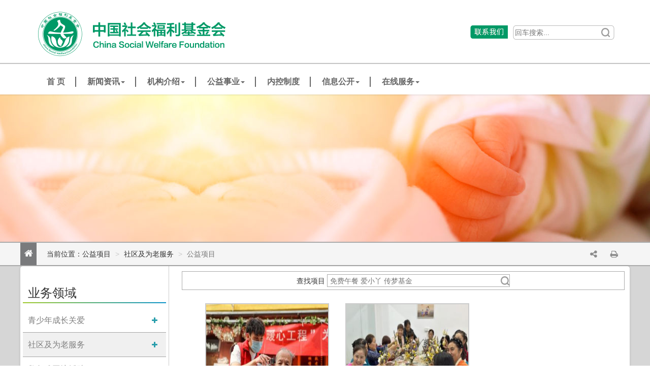

--- FILE ---
content_type: text/html; charset=utf-8
request_url: https://www.cswef.org/cswef/welfarepro/index/dept/3/type/public.html
body_size: 5537
content:
<!DOCTYPE html>
<!--[if IE 8]> <html lang="zh-CN" class="ie8"> <![endif]-->
<html lang="zh-CN">
<head>
    <meta name="viewport" content="width=device-width, initial-scale=1.0, minimum-scale=1.0, maximum-scale=1.0,height=device-height, user-scalable=no">
    <meta content="yes" name="apple-mobile-web-app-capable">
    <meta content="yes" name="apple-touch-fullscreen">
    <meta content="telephone=no,email=no" name="format-detection">
    <meta name="App-Config" content="fullscreen=yes,useHistoryState=yes,transition=yes">

    <meta http-equiv="content-type" content="text/html; charset=utf-8" />
    <title>公益项目-中国社会福利基金会</title>
    <meta content="telephone=no,email=no,address=no" name="format-detection" />
    <meta name="msapplication-tap-highlight" content="no" />
    <meta name="apple-mobile-web-app-status-bar-style" content="black" />
    <meta name="wap-font-scale" content="no" />
    <meta name="Keywords" content="中国社会福利基金会" />
    <meta name="Description" content="中国社会福利基金会" />
    <meta name="frontend-mobile" content="yes" />
    <link type="text/css" rel="stylesheet" href="/public/static/assets/css/bootstrap.min.css"/>
    <!-- Font Awesome -->
    <link type="text/css" rel="stylesheet" href="/public/static/assets/css/font-awesome.min.css"/>
    <link rel="stylesheet" type="text/css" href="/public/static/assets/css/animate.min.css" /><link rel="stylesheet" type="text/css" href="/public/static/assets/css/base.css" />
    <link type="text/css" rel="stylesheet" href="/public/themes/cswef/public/css/share.min.css"/>
    <link type="text/css" rel="stylesheet" href="/public/themes/cswef/public/css/style.css?v=1.0.0&t=1769276480"/>
    <link type="text/css" rel="stylesheet" href="/public/themes/cswef/public/css/base.css?v=1.0.0&t=1769276480"/>
    


    <script type="text/javascript" src="/public/static/assets/js/jquery-1.10.2.min.js"></script>
    <script type="text/javascript" src="/public/static/assets/js/jquery.cookie.js"></script>
    <script type="text/javascript">
        var BetaCMS = window.BetaCMS = {
            "root_domain": "https://www.cswef.org/", //当前网站地址
            "static": "/public/static", //静态资源地址
            "public": "/public/static/assets", //项目公共目录地址
            "uploads_url" :'/uploads/',
            "cdn_url":"",
        }
    </script>
    <!-- HTML5 Shim and Respond.js IE8 support of HTML5 elements and media queries -->
    <!-- WARNING: Respond.js doesn't work if you view the page via file:// -->
    <!--[if lt IE 9]>
    <script src="/public/themes/cswef/public/js/html5shiv.js"></script>
    <script src="/public/themes/cswef/public/js/respond.min.js"></script>
    <![endif]-->

    </head>
<body>
<div class="wraps">
    <header class="main-header">
        <div class="container">
		<div class="navbar-toggle">
				<span></span>
				<span></span>
				<span></span>
			</div>

            <script type="text/javascript">
    $(function(){

        $(".main-header .navbar-toggle").click(function(){
            $(".main-header .navbar").toggleClass("show");
        });
        

        
        $(document).bind("click",function(e){ 
            var target = $(e.target); 
            if(target.closest(".ProductClass .nav").length == 0){ 
                $(".ProductClass .nav").removeClass("show"); 
            } 
        }) 
    });
</script>

            <a class="logo"><img src="/public/themes/cswef/public/img/logo.png"></a>
	<a class="mlogo"><img src="/public/themes/cswef/public/img/mlogo.png"></a>
            <div class="right form-inline btn-group input-group-xs" style="padding-top: 30px">
                <div class="left">
                    <a class="btn-connect" href="/cswef/pages/lianxiwomen.html"></a>
                    <!--<a class="btn-work" href="/cswef/pages/works.html"></a>-->
                </div>
                <div class="left" style="margin-left: 10px">
                    <input type="text" id="top_search_input" data-url="/cswef/search/index.html" class="input-search" name="s" placeholder="回车搜索...">
                </div>
            </div>
        </div>

        <nav class="navbar">
            <div class="container">
                <ul class=" nav navbar-nav pull-left">
                                        <li><a href="https://www.cswef.org/">首 页</a></li>
                                        <li class="dropdown">
                                        <a href="#" class="dropdown-toggle" data-toggle="dropdown"> 新闻资讯<span class="caret"></span></a>
                                        <ul class="dropdown-menu">
                                                <li><a href="https://www.cswef.org/cswef/cishanfa/detail/id/37.html"
                               target="_self">总书记重要指示批示</a></li>
                                                <li><a href="/cswef/info/index.html"
                               target="_self">民政及慈善行业资讯</a></li>
                                                <li><a href="/cswef/news/index.html"
                               target="_self">基金会业务工作动态</a></li>
                                                <li><a href="/cswef/cishanfa/index.html"
                               target="_self">学习贯彻慈善法专题</a></li>
                                                <li><a href="/cswef/funds/index.html"
                               target="_self">基金会媒体矩阵导引</a></li>
                                            </ul>
                                        </li>
                                        <li class="dropdown">
                                        <a href="#" class="dropdown-toggle" data-toggle="dropdown"> 机构介绍<span class="caret"></span></a>
                                        <ul class="dropdown-menu">
                                                <li><a href="/cswef/pages/introduction.html"
                               target="_self">基金会简介</a></li>
                                                <li><a href="/cswef/pages/huilingdaojianjie.html"
                               target="_self">会领导简介</a></li>
                                                <li><a href="/cswef/pages/zhangcheng.html"
                               target="_self">章程制度</a></li>
                                                <li><a href="/cswef/pages/zuzhijigou.html"
                               target="_self">组织架构</a></li>
                                                <li><a href="/cswef/pages/jigoujieshao.html"
                               target="_self">业务部门</a></li>
                                                <li><a href="/cswef/pages/zhengshuzizhi.html"
                               target="_self">证书资质</a></li>
                                                <li><a href="/cswef/pages/lianxiwomen.html"
                               target="_self">联系我们</a></li>
                                            </ul>
                                        </li>
                                        <li class="dropdown">
                                        <a href="#" class="dropdown-toggle" data-toggle="dropdown"> 公益事业<span class="caret"></span></a>
                                        <ul class="dropdown-menu">
                                                <li><a href="/cswef/welfarepro/index/dept/2.html"
                               target="_self">青少年成长关爱</a></li>
                                                <li><a href="/cswef/welfarepro/index/dept/3.html"
                               target="_self">社区及为老服务</a></li>
                                                <li><a href="/cswef/welfarepro/index/dept/4.html"
                               target="_self">救急难困境援助</a></li>
                                                <li><a href="/cswef/welfarepro/index/dept/5.html"
                               target="_self">公益倡导与共建</a></li>
                                            </ul>
                                        </li>
                                        <li class="">
                                        <a href="/cswef/policy/index.html" target="_self" title="内控制度"> 内控制度</a>
                                        </li>
                                        <li class="dropdown">
                                        <a href="#" class="dropdown-toggle" data-toggle="dropdown"> 信息公开<span class="caret"></span></a>
                                        <ul class="dropdown-menu">
                                                <li><a href="/cswef/publicity/index/type/notice.html"
                               target="_self">公告声明</a></li>
                                                <li><a href="/cswef/publicity/index/type/report.html"
                               target="_self">工作报告</a></li>
                                                <li><a href="/cswef/publicity/index/type/finance.html"
                               target="_self">财务审计</a></li>
                                                <li><a href="/cswef/publicity/index/type/yearly.html"
                               target="_self">年度报告</a></li>
                                                <li><a href="/cswef/publicity/index/type/project.html"
                               target="_self">项目公开</a></li>
                                            </ul>
                                        </li>
                                        <li class="dropdown">
                                        <a href="#" class="dropdown-toggle" data-toggle="dropdown"> 在线服务<span class="caret"></span></a>
                                        <ul class="dropdown-menu">
                                                <li><a href="/cswef/welfarepro/index.html"
                               target="_self">公益项目</a></li>
                                                <li><a href="/cswef/donation/ticket.html"
                               target="_self">捐赠收据申请</a></li>
                                                <li><a href="/cswef/donation/cert.html"
                               target="_self">电子证书申请</a></li>
                                                <li><a href="https://api.cswef.org/expand/page/donate/order"
                               target="_blank">捐赠信息查询</a></li>
                                            </ul>
                                        </li>
                                    </ul>
            </div>
        </nav>
    </header>
    
<div class="topbanner prosbanner">
</div>
<section class="content-header">
    <div class="container">
        <div class="home left"><a href="#"><i class="fa fa-home"></i> </a> </div>
        <div class="left" style="line-height: 44px;padding-left: 20px">当前位置：</div>
        <ol class="breadcrumb">
            <li><a href="/cswef/welfarepro/index.html" >公益项目</a></li>
                        <li>
            <a href="/cswef/welfarepro/index/dept/3.html" >社区及为老服务</a>            </li>
                        <li class="active">公益项目</li>
                        <div class="pull-right mr-10 right-share">
                <li class="share-btn"><a href="javascript:if($('.show-share').is(':hidden')){$('.show-share').show()}else{$('.show-share').hide()}" class="btn"><i class="fa fa-share-alt"></i></a>
    <div class="show-share" id="share-1"></div>
</li>
<!--<li><a href="javascript:void(0)" class="btn"><i class="fa fa-envelope-o"></i></a></li>-->
<li><a href="javascript:window.print();" class="btn"><i class="fa fa-print"></i></a></li>
            </div>
        </ol>
        <div class="clear"></div>
    </div>
</section>

<div class="wrapsbox">
    <div class="row">
        <div class="col-sm-3 left-cont">
            <!--<div class="left-cate">
                                <h3>项目类型</h3>
                <ul>
                                        <li><a href="/cswef/welfarepro/index/type/special/dept/3.html">专项基金</a>
                        <span class="pull-right mr-10"><i class="fa fa-plus"></i></span></li>
                                        <li class="active"><a href="/cswef/welfarepro/index/type/public/dept/3.html">公益项目</a>
                        <span class="pull-right mr-10"><i class="fa fa-plus"></i></span></li>
                                    </ul>
                            </div>-->
            <div class="left-cate">
                                <h3>业务领域</h3>
                <ul>
                                        <li><a href="/cswef/welfarepro/index/dept/2.html" title="青少年成长关爱">青少年成长关爱</a>
                    <span class="pull-right mr-10"><i class="fa fa-plus"></i></span></li>
                                        <li class="active"><a href="/cswef/welfarepro/index/dept/3.html" title="社区及为老服务">社区及为老服务</a>
                    <span class="pull-right mr-10"><i class="fa fa-plus"></i></span></li>
                                        <li><a href="/cswef/welfarepro/index/dept/4.html" title="救急难困境援助">救急难困境援助</a>
                    <span class="pull-right mr-10"><i class="fa fa-plus"></i></span></li>
                                        <li><a href="/cswef/welfarepro/index/dept/5.html" title="公益倡导与共建">公益倡导与共建</a>
                    <span class="pull-right mr-10"><i class="fa fa-plus"></i></span></li>
                                    </ul>
                            </div>
                        <!--项目推荐--begin-->
                        <!--项目推荐--end-->
        </div>
        <div class="col-sm-9">
            <div class="main-cont">
                <div class="toolbar-filter">
                    <form id="form_id" method="post" action="/cswef/welfarepro/index.html" class="form-post form-horizontal">
                        <span>查找项目</span>
                        <!--<a href="javascript:void(0);"  class="active">最新上线</a>
                        <a href="/cswef/welfarepro/index/order/donate/dept/3/type/public.html" >最多人帮助</a>
                        <a href="/cswef/welfarepro/index/order/hot/dept/3/type/public.html" >最佳人气</a>-->
                        <input class="search" name="keywords" placeholder="免费午餐 爱小丫 传梦基金" />
                    </form>
                </div>
                <div class="welfarepro">
                                        <ul>
                                                <li>
                            <a href="/cswef/welfarepro/detail/id/133.html" title="暖心工程"><img src="/public/uploads/picture/2024-12-27/thumb_320_280_676e57315c134.jpg"></a>
                            <div class="titleattr">
                                <a href="/cswef/welfarepro/detail/id/133.html" title="暖心工程"><h4>暖心工程</h4></a>
                            </div>
                        </li>
                                                <li>
                            <a href="/cswef/welfarepro/detail/id/172.html" title="时光花园美好社区"><img src="/public/uploads/picture/2024-10-14/thumb_320_280_670cb82eba637.jpg"></a>
                            <div class="titleattr">
                                <a href="/cswef/welfarepro/detail/id/172.html" title="时光花园美好社区"><h4>时光花园美好社区</h4></a>
                            </div>
                        </li>
                                            </ul>
                    <div class="clear"></div>
                                    </div>
            </div>
            <div class="tc"></div>
        </div>
    </div>
</div>

    <section>
        <div class="bottom_info">
            <div class="container">
                <div class="row share">
                    <div class="col-md-5 social-share" data-initialized="true" id="share-bot">
                        <a href="#" class="icon-wechat" title="分享到微信"></a>
                        <a href="#" class="icon-weibo" title="分享到微博"></a>
                        <!--<a href="#" class="icon-qzone"></a>-->
                    </div>
                    <div class="col-md-7">
                        <span class="icon-phone">010-85114150</span>
                    </div>
                </div>
                <div class="row">
                    <div class="col-md-5" style="border-right: #fff 3px solid;padding: 10px 0;">
                        <p>办公地址：北京市西城区广安门南街48号中彩大厦8层</p>
                        <p>邮编编码：100053  传真：010-83481391</p>
                        <p>客服邮箱：info@cswef.org</p>
                        <p>版权所有 &copy; 中国社会福利基金会</p>
                        <p class="beian">备案号：<a href="https://beian.miit.gov.cn" target="_blank">京ICP备09037064号-1</a></p>
                        <p class="beian">
                            <a href="http://www.beian.gov.cn/portal/registerSystemInfo?recordcode=11010202009321" target="_blank">
                                <img src="/public/themes/cswef/public/img/gonganbeian.png" style="float:left;"/>
                                京公网安备 11010202009321号</a>
                        </p>
                    </div>
                    <div class="col-md-7" style="font-size: 14px">
                        <div class="col-md-6">
                            <p><span class="bankinfo">银行账户（需备注项目名称）</span></p>
                            <p><span class="bankTitle">户名</span>：中国社会福利基金会</p>
                            <p><span class="bankTitle">开户行</span>：中国光大银行北京朝阳支行</p>
                            <p><span class="bankTitle">账号</span>：3506 0188 0000 50322</p>
                            <p><span class="bankTitle">开户行</span>：工商银行北京东长安街支行</p>
                            <p><span class="bankTitle">账号</span>：0200 3374 1900 0014 555</p>
                            <p><span class="bankTitle">开户行</span>：兴业银行北京广安门支行</p>
                            <p><span class="bankTitle">账号</span>：3210 4010 0100 2892 24</p>
                        </div>
                        <div class="col-md-6">
                            <p><span class="bankinfo">外币账户</span></p>
                            <p><span class="bankTitle">户名</span>：中国社会福利基金会</p>
                            <p><span class="bankTitle">开户行</span>：中国光大银行北京朝阳支行</p>
                            <p><span class="bankTitle">美元</span>：3506 1488 0000 02824</p>
                            <p><span class="bankTitle">港元</span>：3506 1388 0000 00679</p>
                        </div>
                    </div>
                </div>
            </div>

        </div>
    </section>
    <section>
        <div class="footer">
            <div class="container">
                <div class="footer-logo">
                    <img src="/public/themes/cswef/public/img/footer_logo.png"> 中国社会福利基金会
                </div>
                <div class="row">
                    <div class="col-md-9 footer-nav">
                                                <div class="col-md-2" style="width: 16.666666666667%!important;">
<!--                            <h3>新闻资讯</h3>-->
                                                        <h3>新闻资讯</h3>
                                                        <p><a href="https://www.cswef.org/cswef/cishanfa/detail/id/37.html"
                                  target="_self">总书记重要指示批示</a> </p>
                                                        <p><a href="/cswef/info/index.html"
                                  target="_self">民政及慈善行业资讯</a> </p>
                                                        <p><a href="/cswef/news/index.html"
                                  target="_self">基金会业务工作动态</a> </p>
                                                        <p><a href="/cswef/cishanfa/index.html"
                                  target="_self">学习贯彻慈善法专题</a> </p>
                                                        <p><a href="/cswef/funds/index.html"
                                  target="_self">基金会媒体矩阵导引</a> </p>
                                                    </div>
                                                <div class="col-md-2" style="width: 16.666666666667%!important;">
<!--                            <h3>机构介绍</h3>-->
                                                        <h3>机构介绍</h3>
                                                        <p><a href="/cswef/pages/introduction.html"
                                  target="_self">基金会简介</a> </p>
                                                        <p><a href="/cswef/pages/huilingdaojianjie.html"
                                  target="_self">会领导简介</a> </p>
                                                        <p><a href="/cswef/pages/zuzhijigou.html"
                                  target="_self">组织架构</a> </p>
                                                        <p><a href="/cswef/pages/zhengshuzizhi.html"
                                  target="_self">证书资质</a> </p>
                                                        <p><a href="/cswef/pages/lianxiwomen.html"
                                  target="_self">联系我们</a> </p>
                                                        <p><a href="/cswef/pages/jigoujieshao.html"
                                  target="_self">业务部门</a> </p>
                                                        <p><a href="/cswef/pages/guanlizhidu.html"
                                  target="_self">管理制度</a> </p>
                                                        <p><a href="/cswef/pages/mianshui.html"
                                  target="_self">税前扣除资格</a> </p>
                                                    </div>
                                                <div class="col-md-2" style="width: 16.666666666667%!important;">
<!--                            <h3>公益事业</h3>-->
                                                        <h3>公益事业</h3>
                                                        <p><a href="/cswef/welfarepro/index/dept/2.html"
                                  target="_self">青少年成长关爱</a> </p>
                                                        <p><a href="/cswef/welfarepro/index/dept/3.html"
                                  target="_self">社区及为老服务</a> </p>
                                                        <p><a href="/cswef/welfarepro/index/dept/4.html"
                                  target="_self">救急难困境援助</a> </p>
                                                        <p><a href="/cswef/welfarepro/index/dept/5.html"
                                  target="_self">公益倡导与共建</a> </p>
                                                    </div>
                                                <div class="col-md-2" style="width: 16.666666666667%!important;">
<!--                            <h3>内控制度</h3>-->
                                                        <h3><a  href="/cswef/policy/index.html" >内控制度</a></h3>
                                                    </div>
                                                <div class="col-md-2" style="width: 16.666666666667%!important;">
<!--                            <h3>信息公开</h3>-->
                                                        <h3>信息公开</h3>
                                                        <p><a href="/cswef/publicity/index/type/notice.html"
                                  target="_self">公告声明</a> </p>
                                                        <p><a href="/cswef/publicity/index/type/report.html"
                                  target="_self">工作报告</a> </p>
                                                        <p><a href="/cswef/publicity/index/type/finance.html"
                                  target="_self">财务审计</a> </p>
                                                        <p><a href="/cswef/publicity/index/type/yearly.html"
                                  target="_self">年度报告</a> </p>
                                                        <p><a href="/cswef/publicity/index/type/project.html"
                                  target="_self">项目公开</a> </p>
                                                    </div>
                                                <div class="col-md-2" style="width: 16.666666666667%!important;">
<!--                            <h3>在线服务</h3>-->
                                                        <h3>在线服务</h3>
                                                        <p><a href="/cswef/welfarepro/index.html"
                                  target="_self">公益项目</a> </p>
                                                        <p><a href="/cswef/donation/ticket.html"
                                  target="_self">捐赠收据申请</a> </p>
                                                        <p><a href="/cswef/donation/cert.html"
                                  target="_self">电子证书申请</a> </p>
                                                        <p><a href="https://api.cswef.org/expand/page/donate/order"
                                  target="_blank">捐赠信息查询</a> </p>
                                                    </div>
                                            </div>
                    <div class="col-md-3" style="text-align: center">
                        <div class="col-md-6">
                            <p><img src="/public/themes/cswef/public/img/ewm_weixin.png"></p>
                            <p>扫码进入微信</p>
                        </div>
                        <div class="col-md-6">
                            <p><img src="/public/themes/cswef/public/img/ewm_weibo.png"></p>
                            <p>扫码进入微博</p>
                        </div>
                    </div>
                </div>
            </div>
        </div>
    </section>
</div>

<!-- ./wrapper -->

<script type="text/javascript" src="/public/static/assets/js/bootstrap.min.js"></script>
<!-- Slimscroll -->
<script src="/public/static/libs/slimscroll/jquery.slimscroll.min.js"></script>
<!-- FastClick -->
<script type="text/javascript" src="/public/static/libs/fastclick/fastclick.min.js"></script>
<!-- AdminLTE App -->
<script type="text/javascript" src="/public/static/admin/js/app.min.js" ></script>
<script type="text/javascript" src="/public/static/assets/js/jquery.toaster.js"></script>
<script type="text/javascript" src="/public/themes/cswef/public/js/common.js" ></script>
<script type="text/javascript" src="/public/themes/cswef/public/js/social-share.min.js" ></script>



<script src="/public/static/libs/layer/layer.js"></script>
<script>
    socialShare('#share-1', {sites: [ 'qq', 'weibo','wechat']});
</script>
</body>
</html>

--- FILE ---
content_type: text/css
request_url: https://www.cswef.org/public/static/assets/css/base.css
body_size: 3220
content:
/*
base.css
2016/3/16
*/
/*文字排版*/
.f12{font-size:12px!important;}
.f13{font-size:13px;}
.f14{font-size:14px!important;}
.f15{font-size: 15px;}
.f16{font-size:16px;}
.f18{font-size:18px;}
.f20{font-size:20px;}
.f22{font-size: 22px;}
.f23{font-size: 23px;}
.f24{font-size:24px;}
.f26{font-size:26px;}
.f32{font-size: 28px;}
.f33{font-size: 33px;}
.f43{font-size: 43px;}
.fb{font-weight:bold;}
.fn{font-weight:normal!important;}
/*定位*/
.tl{text-align:left!important;}
.tc{text-align:center!important;}
.tr{text-align:right!important;}

.center-block { display: block; margin-left: auto; margin-right: auto; }
.t0{top: 0;}
.t5{top: 5px;}
.tr{text-align:right;}
.bc{margin-left:auto;margin-right:auto;}
.fl{float:left;display:inline;}
.left{float:left!important;}
.right{float:right!important;}
.fr{float:right;display:inline;}
.ftnone{float:none;}
.cb{clear:both;}
.cl{clear:left;}
.cr{clear:right;}
.disline{display:inline-block;}

.hide{display: none;}
.show{display:block;}
.oh{overflow:hidden}
.ohy{overflow-y:auto}
.pr{position:relative}
.pa{position:absolute;}
.abs-right{position:absolute;right:0}
.zoom{zoom:1}
.clear{clear: both;}
/*长度高度*/
.w{width:100%;}
.w90{width:90%;}
.w80{width:80%;}
.w75{width: 75%;}
.w70{width: 70%;}
.w60{width:60%;}
.w30{width:30%;}
.w35{width:35%;}
.w40{width:40%;}
.w50{width:50%;}
.w25{width:25%;}
.w20{width:20%;}
.w10{width:10%;}
.wp100{width:100px;}
.wp16{width:16px;}
.wp18{width:18px;}
.wp22{width:22px;}
.wp75{width:75px!important;}
.h100{height:100%;}
.h40{height:40px;}
.h50{height:50px;}
.h70{height:70px;}
.h100{height:80px;}
.lh22{line-height:22px;}
.lh24{line-height:24px;}
.lh26{line-height:26px;}
.lh28{line-height:28px;}
.lh32{line-height:32px;}
.lh36{line-height:36px;}
.lh40{line-height:40px;}
.lh120{line-height:120px;}
.h{height:auto!important;}
.lh2{line-height:2em;}
/*边距*/
.mb-10{margin-bottom:-10px;}
.mt0{margin-top: 0;}
.m10{margin:10px;}
.m0{margin:0px!important}
.m15{margin:15px;}
.m30{margin:30px;}
.mtf5{margin-top:-5px;}
.mt5{margin-top:5px;}
.mt10{margin-top:10px;}
.mt15{margin-top:15px;}
.mt20{margin-top:20px;}
.mt30{margin-top:30px;}
.mt35{margin-top:35px;}
.mt50{margin-top:50px;}
.mt80{margin-top:80px;}
.mt100{margin-top:100px;}
.mb10{margin-bottom:10px;}
.mb15{margin-bottom:15px;}
.mb20{margin-bottom:20px;}
.mb30{margin-bottom:30px;}
.mb50{margin-bottom:50px;}
.mb80{margin-bottom:80px;}
.mb100{margin-bottom:100px;}

.ml20{margin-left:20px;}
.ml30{margin-left:30px;}
.ml50{margin-left:50px;}
.ml80{margin-left:80px;}
.ml0{margin-left:0px;}

.mr0{margin-right:0px;}
.mr13{margin-right:13px;}
.mr20{margin-right:20px;}
.mr80{margin-right:80px;}

.pt5{padding-top:5px;}
.pt6{padding-top:6px;}
.pt7{padding-top:7px;}
.pt10{padding-top:10px;}
.pt15{padding-top:15px;}
.pt20{padding-top:20px;}
.pt30{padding-top:30px;}
.pt50{padding-top:50px;}
.pt80{padding-top:80px;}

.pb20{padding-bottom:20px;}
.pb30{padding-bottom:30px;}
.pb50{padding-bottom:50px;}
.p10{padding:10px;}
.p0{padding: 0px!important;}
.p0-10{padding:0 10px;}
.p0-23{padding:0 23px;}
.p6{padding:6px 0;}
.p61{padding:61px 0;}
.ptb-16{padding-top:16px;padding-bottom:16px;}
.ptb-75{padding-top:75px;padding-bottom:75px;}
.ptb-9{padding-top:9px;padding-bottom:9px;}
.p16{padding:16px;}
.pl0 { padding-left: 0px !important; }
.pl15{padding-left:15px;}
.pl20{padding-left:20px;}
.pl30{padding-left:30px}/*左填充30像素*/
.pl60{padding-left:60px;}
.pl54{padding-left:54px;}
.pr0{padding-right:0!important;}
.pl0{padding-left:0px!important;}
.pt0{padding-top:0px!important;}
.pb0{padding-bottom:0px!important;}
.pr0.75{padding-right:0.75rem}
.pr8 { padding-right: 8px !important; }
.pr20{padding-right: 20px;}
.pr30{padding-right: 30px!important;}
.pr60{padding-right:60px;}
.pr48{padding-right:48px;}
.pr80{padding-right:80px;}
.disblock{display: block;}
.disinblock{display:inline-block;}
.m0_10{margin-left:-10px;margin-right: -10px;}

.mt3{margin-top:3px;}
.mt-5{margin-top:5px}/*距上5像素*/
.mt-10{margin-top:10px}/*距上10像素*/
.mt-15{margin-top:15px}/*距上15像素*/
.mt-20{margin-top:20px}/*距上20像素*/
.mt-25{margin-top:25px}/*距上25像素*/
.mt-30{margin-top:30px}/*距上30像素*/
.mt-35{margin-top:35px}/*距上35像素*/
.mt-40{margin-top:40px}/*距上40像素*/
.mt-50{margin-top:50px}/*距上50像素*/
.mt-90{margin-top:90px}/*距上90像素*/
.mt-70{margin-top:70px}/*距上50像素*/
.mb-0{margin-bottom:0px}/*距下5像素*/
.mb-5{margin-bottom:5px}/*距下5像素*/
.mb-10{margin-bottom:10px}/*距下10像素*/
.mb-15{margin-bottom:15px}/*距下15像素*/
.mb-20{margin-bottom:20px}/*距下20像素*/
.mb-25{margin-bottom:25px}/*距下25像素*/
.mb-30{margin-bottom:30px}/*距下30像素*/
.mb-35{margin-bottom:35px}/*距下35像素*/
.mb-40{margin-bottom:40px}/*距下40像素*/
.mb-50{margin-bottom:50px}/*距下50像素*/
.mb-90{margin-bottom:90px}/*距下90像素*/
 
.ml-0{margin-left:0px}/*距左5像素*/
.ml-5{margin-left:5px}/*距左5像素*/
.ml-10{margin-left:10px}/*距左10像素*/
.ml-15{margin-left:15px}/*距左15像素*/
.ml-20{margin-left:20px}/*距左20像素*/
.ml-30{margin-left:30px}/*距左30像素*/
.ml-40{margin-left:40px}/*距左40像素*/
.ml-50{margin-left:50px}/*距左50像素*/
 
.mr-0{margin-right:0px!important;}/*距右5像素*/
.mr-1{margin-right:1rem}/*距右5像素*/
.mr-5{margin-right:5px}/*距右5像素*/
.mr-10{margin-right:10px}/*距右10像素*/
.mr-15{margin-right:15px}/*距右15像素*/
.mr-20{margin-right:20px}/*距右20像素*/
.mr-30{margin-right:30px}/*距右30像素*/
.mr-40{margin-right:40px}/*距右40像素*/
.mr-50{margin-right:50px}/*距右50像素*/
.mc{margin:0 auto;}
.mc10{margin:10px auto;}
/*内间距*/
.p0{padding:0!important;}
.p0-10{padding:10px 0px 10px 10px;}
.p13-0{padding:13px 0 13px 0;}
.p0-10{padding:5px 10px;}
.p5-15{padding:5px 25px;}
.p10-25{padding:10px 25px;}
.p14{padding: 14px;}
.p15{padding: 15px;}
.pt-0{padding-top:0px!important;}/*上填充5像素*/
.pt-5{padding-top:5px!important;}/*上填充5像素*/
.pt-10{padding-top:10px}/*上填充10像素*/
.pt-15{padding-top:15px}/*上填充15像素*/
.pt-20{padding-top:20px}/*上填充20像素*/
 
.pb-0{padding-bottom:0px}/*下填充5像素*/
.pb-5{padding-bottom:5px}/*下填充5像素*/
.pb-10{padding-bottom:10px}/*下填充10像素*/
.pb-15{padding-bottom:15px}/*下填充15像素*/
.pb-20{padding-bottom:20px!important;}/*下填充20像素*/
 
.pl-0{padding-left:0px}/*左填充5像素*/
.pl-5{padding-left:5px}/*左填充5像素*/
.pl-10{padding-left:10px!important;}/*左填充10像素*/
.pl-15{padding-left:15px}/*左填充15像素*/
.pl-20{padding-left:20px}/*左填充20像素*/
.pl-30{padding-left:30px}/*左填充30像素*/
.pl-0.75{padding-left:0.75rem!important;}
.pl-75 { padding-left: 0.75rem; }
.pl-11{padding-left:11px!important;}/*左填充10像素*/
.pr-0{padding-right:0px!important;}/*右填充5像素*/
.pr-5{padding-right:5px}/*右填充5像素*/
.pr-10{padding-right:10px}/*右填充10像素*/
.pr-12{padding-right:12px}/*右填充15像素*/
.pr-15{padding-right:15px}/*右填充15像素*/
.pr-20{padding-right:20px}/*右填充20像素*/
.pr-30{padding-right:30px}/*右填充20像素*/
 .pd-0,.pd0{padding:0 }
.pd-5{padding:5px}/*填充5像素*/
.pd-10{padding:10px}/*填充10像素*/
 .pd-11{padding:11px }
.pd-15{padding:15px}/*填充15像素*/
.pd-20{padding:20px}/*填充20像素*/
.pd-30{padding:30px}/*填充30像素*/
/*背景色color*/
.bg-gray{background-color:#f2f2f2;}
.bg-color-fff{background-color: #fff;}
.bg-color-primary{background-color:#00A99D;}
.bg-color-hui1{background-color: #f5f5f5;}
.bg-color-hui{background-color:#ECECED;}
.bg-color-gray{background-color: #888;}
.bg-color-green{background-color: #009688;}
.bg-color-black{background-color:#888;}
.bg-color-blue{background-color: #5BB3FF;}
.bg-color-bule1{background-color:#28b6f6;}
.bg-color-warning{background-color: #f0ad4e;}
.bg-color-purple{background-color: #AD73F9;}
.bg-color-dkpurple{background-color:#7B82D8;}
.bg-color-lired{background-color: #E74C3C;}
.bg-color-yellow{background-color: #EFAB2E;}
.bg-color-orange{background-color: #ff9b3a;}
.bg-color-bdorange{background-color: #ff7043;}
.bg-color-red{background-color:rgb(219, 66, 66);}
.bg-color-orange1{background-color: #FFB897;}
.bg-color-orange2{background-color:#ff9b3b;}
.bg-color-26{background-color:#26c6da;}
/*color*/
.color-huo{color: #fd8e51;}

.color-turquoise{color: #1ABC9C;}
.black{color:#333;}
.color-dc{color: #dcdcdc}
.color-3{color: #333;}
.color-4{color: #444;}
.color-5{color: #555;}
.color-6{color: #666;}
.color-8{color: #888;}
.color-white,.color-f{color: #fff;}
.updated{border-left-color: #8ec73b;}
.error{border-left-color: red;}
.color-hui{color:#ECECED;}
.color-primary{color:#45D8FF;}
.color-pink{color:#fa98be;}
.color-success{color:#5cb85c;}
.color-info{color: #4736B2;}
.color-info1{color:#aaa;}
.color-warning{color:#f0ad4e;}
.color-black{color:#000;}
.color-yellow{color: #FF8F5D;}
.color-red{color:#E74C3C;} .color-red1{color:#FF6161} .color-red3{color:#FFAC22;}
.color-blue1{color:#FF7B7B;}
.color-26{color:#262626;}
.color-ff6666{color:#ff6666;}
.color-f7931e{color:#f7931e;}
.color-29abe2{color:#29abe2;}
.color-22b573{color:#22b573;}
.color-icon{color:#272634;}
/*button*/
/*.botton{padding:6px;border-radius:2px;}
.botton-blue{background-color: #3498DB;color: #fff;}
.botton-hei{background-color: #868686;color:#fff;}
.button-mohua{padding-left:30px;padding-right: 30px;background-color: #fff;border:1px solid #1690e0;border-radius: 3px; }
.button-mohua:hover{background-color: #337ab7;color: #fff;}*/

/*返回顶部*/
.toTop{position:fixed;bottom:60px;right:50px; z-index:999;display:none; font-size:16px;cursor: pointer;overflow:hidden;visibility:visible;border-radius:3px;color: #9c9c9c;font-size: 16px;width:50px;height:50px;line-height: 38px;text-align: center; text-decoration:none;_position:absolute;_top:expression(documentElement.scrollTop + documentElement.clientHeight-this.offsetHeight);}
.toTop img{width:100%;height:auto;}
.toTop:hover{ color:#fff; text-decoration:none; background-color:#999}
/*阴影*/
.box-shadow{box-shadow: 0px 0px 4px #3192ae;}
.discell{display:table-cell;}
.distable{display:table;}
.disrow{display:table-row;}
.vam{vertical-align: middle;}
.nowarp{white-space:nowrap;}
.box-style { box-shadow: 0 1px 2px 0 rgba(0, 0, 0, 0.05), 0 1px 3px 0 rgba(0, 0, 0, 0.06) !important; border-radius: 3px; background-color: #fff; }


--- FILE ---
content_type: text/css
request_url: https://www.cswef.org/public/themes/cswef/public/css/share.min.css
body_size: 1025
content:
@font-face{font-family:"socialshare";src:url("../fonts/iconfont.eot");src:url("../fonts/iconfont.eot?#iefix") format("embedded-opentype"),url("../fonts/iconfont.woff") format("woff"),url("../fonts/iconfont.ttf") format("truetype"),url("../fonts/iconfont.svg#iconfont") format("svg")}.social-share{font-family:"socialshare" !important;font-size:16px;font-style:normal;-webkit-font-smoothing:antialiased;-webkit-text-stroke-width:0.2px;-moz-osx-font-smoothing:grayscale}.social-share *{font-family:"socialshare" !important}.social-share .icon-tencent:before{content:"\f07a"}.social-share .icon-qq:before{content:"\f11a"}.social-share .icon-weibo:before{content:"\f12a"}.social-share .icon-wechat:before{content:"\f09a"}.social-share .icon-douban:before{content:"\f10a"}.social-share .icon-heart:before{content:"\f20a"}.social-share .icon-like:before{content:"\f00a"}.social-share .icon-qzone:before{content:"\f08a"}.social-share .icon-linkedin:before{content:"\f01a"}.social-share .icon-diandian:before{content:"\f05a"}.social-share .icon-facebook:before{content:"\f03a"}.social-share .icon-google:before{content:"\f04a"}.social-share .icon-twitter:before{content:"\f06a"}.social-share a{position:relative;text-decoration:none;margin:4px;display:inline-block;outline:none}.social-share .social-share-icon{position:relative;display:inline-block;width:32px;height:32px;font-size:20px;border-radius:50%;line-height:32px;border:1px solid #666;color:#666;text-align:center;vertical-align:middle;transition:background 0.6s ease-out 0s}.social-share .social-share-icon:hover{background:#666;color:#fff}.social-share .icon-weibo{color:#ff763b;border-color:#ff763b}.social-share .icon-weibo:hover{background:#ff763b}.social-share .icon-tencent{color:#56b6e7;border-color:#56b6e7}.social-share .icon-tencent:hover{background:#56b6e7}.social-share .icon-qq{color:#56b6e7;border-color:#56b6e7}.social-share .icon-qq:hover{background:#56b6e7}.social-share .icon-qzone{color:#FDBE3D;border-color:#FDBE3D}.social-share .icon-qzone:hover{background:#FDBE3D}.social-share .icon-douban{color:#33b045;border-color:#33b045}.social-share .icon-douban:hover{background:#33b045}.social-share .icon-linkedin{color:#0077B5;border-color:#0077B5}.social-share .icon-linkedin:hover{background:#0077B5}.social-share .icon-facebook{color:#44619D;border-color:#44619D}.social-share .icon-facebook:hover{background:#44619D}.social-share .icon-google{color:#db4437;border-color:#db4437}.social-share .icon-google:hover{background:#db4437}.social-share .icon-twitter{color:#55acee;border-color:#55acee}.social-share .icon-twitter:hover{background:#55acee}.social-share .icon-diandian{color:#307DCA;border-color:#307DCA}.social-share .icon-diandian:hover{background:#307DCA}.social-share .icon-wechat{position:relative;color:#7bc549;border-color:#7bc549}.social-share .icon-wechat:hover{background:#7bc549}.social-share .icon-wechat .wechat-qrcode{display:none;border:1px solid #eee;position:absolute;z-index:9999;top:-205px;left:-84px;width:200px;height:192px;color:#666;font-size:12px;text-align:center;background-color:#fff;box-shadow:0 2px 10px #aaa;transition:all 200ms;-webkit-tansition:all 350ms;-moz-transition:all 350ms}.social-share .icon-wechat .wechat-qrcode.bottom{top:40px;left:-84px}.social-share .icon-wechat .wechat-qrcode.bottom:after{display:none}.social-share .icon-wechat .wechat-qrcode h4{font-weight:normal;height:26px;line-height:26px;font-size:12px;background-color:#f3f3f3;margin:0;padding:0;color:#777}.social-share .icon-wechat .wechat-qrcode .qrcode{width:105px;margin:10px auto}.social-share .icon-wechat .wechat-qrcode .qrcode table{margin:0 !important}.social-share .icon-wechat .wechat-qrcode .help p{font-weight:normal;line-height:16px;padding:0;margin:0}.social-share .icon-wechat .wechat-qrcode:after{content:'';position:absolute;left:50%;margin-left:-6px;bottom:-13px;width:0;height:0;border-width:8px 6px 6px 6px;border-style:solid;border-color:#fff transparent transparent transparent}.social-share .icon-wechat:hover .wechat-qrcode{display:block}

--- FILE ---
content_type: text/css
request_url: https://www.cswef.org/public/themes/cswef/public/css/style.css?v=1.0.0&t=1769276480
body_size: 8133
content:
html, body{
    background:#ffffff;
    font-size: 14px;
    font-family: "微软雅黑", "宋体", "Helvetica Neue", Arial, Helvetica, sans-serif;
    line-height: 22px;
}
html a:hover{
    color: #0db252;
    text-decoration: none;
}
.container {
    width: 1170px;
    padding-top: 20px;
    padding-bottom: 10px;
}
.container .logo{
    float: left;
}
.container .search{
    margin-left: 10px;
}
.wrapper{
    background: #d6d6d6;
}
.main-header{
    background: #ffffff;
}
.main-header .btn-connect{
    display: inline-block;
    background: url(../img/btn_connect.png) no-repeat;
    background-position: 0 0;
    width: 74px;
    height: 26px;
    position: relative;
}
.main-header .btn-connect:hover{
    background-position: 0 100%;
}
.main-header .btn-work{
    display: inline-block;
    background: url("../img/btn_work.png") no-repeat;
    background-position: 0 0;
    width: 74px;
    height: 26px;
}
.main-header .btn-work:hover{
    background-position: 0 100%;
}
.main-header .input-search{
    background: url("../img/input_search.png") no-repeat;
    width: 200px;
    height: 28px;
    border: 0px;
    padding: 4px;
}
a.btn-more{
    background: url("../img/btn_more.png");
    background-position: 0 0;
    width: 102px;
    height: 26px;
    display: inline-block;
}
a.btn-more:hover{
    background-position: 0 26px;
}
hr.style-shadow {
    height: 18px;
    width: auto;
    border-top: 0!important;
    background: url("../img/hr_bg.png") no-repeat;
    background-size: 100% 100%;
}
/*--------------------------------------------------	TOP MENU BEGIN---------------------------------------------------*/
.navbar {
    background-color:#fff;
    -webkit-box-shadow:0 1px 3px rgba(0,0,0,.12);
    -moz-box-shadow:0 1px 3px rgba(0,0,0,.12);
    box-shadow:0 1px 3px rgba(0,0,0,.12);
    min-height:0;
    border-radius:0;
    border:0px;
    margin-bottom: 0;
    border-top: #c4c4c4 2px solid;
    text-align: center;
}
.navbar .container {
    padding-top: 10px;
    padding-bottom: 0;
}
.navbar-nav>li {
    margin-left:2px;
    line-height: 40px;
    padding-top: 15px;
    padding-bottom: 15px;

}
.navbar-nav>li:last-child a{
    border-right: none;
}
.navbar-nav>li>a {
    color:#666;
    border-radius:0px;
    /*margin-top:-26px;
    padding-top:26px;
    margin-bottom:-20px;
    padding-bottom:20px;
    line-height:40px;*/
    padding: 0 20px !important;
    text-transform:uppercase;
    font-weight:700;
    font-family:"微软雅黑";
    font-size:16px;border-right: #666 2px solid;
    /*-webkit-transition:all 0.2s ease-in-out;
    -moz-transition:all 0.2s ease-in-out;
    -o-transition:all 0.2s ease-in-out;
    -ms-transition:all 0.2s ease-in-out;
    transition:all 0.2s ease-in-out;*/
}
.navbar-nav>li.active{
    border-bottom: 4px solid;
    border-image: -webkit-linear-gradient(right, #add034 , #008ece) 10 20;/* Safari 5.1 - 6.0 */
    border-image: -o-linear-gradient(right, #add034 , #008ece)10 20;/* Opera 11.1 - 12.0 */
    border-image:-moz-linear-gradient(right, #add034 , #008ece)10 20; /* Firefox 3.6 - 15 */
    border-image:linear-gradient(to right, #add034 , #008ece) 10 20; /* 标准的语法 */
}

.navbar-nav>li:hover{
    border-bottom: 4px solid;
    border-image: -webkit-linear-gradient(right, #add034 , #008ece) 10 20;/* Safari 5.1 - 6.0 */
    border-image: -o-linear-gradient(right, #add034 , #008ece)10 20;/* Opera 11.1 - 12.0 */
    border-image:-moz-linear-gradient(right, #add034 , #008ece)10 20; /* Firefox 3.6 - 15 */
    border-image:linear-gradient(to right, #add034 , #008ece) 10 20; /* 标准的语法 */
}

.navbar-nav>li.active>a,.navbar-nav>li.active>a:hover,.navbar-nav>li.active>a:focus {
    /*background-color:#009966;*/
    /*color:#fff;*/
}
.navbar-nav>li.active>a:before,.navbar-nav>li>a:hover:before,.navbar-nav>li>a:focus:before,.extra-nav-class a.dropdown-toggle:before {
    /*content:"";
    width:0;
    height:0;
    border-bottom:6px solid #009966;
    border-right:6px solid transparent;*/
    position:absolute;
    /*top:0px;
    right:-4px;
    -webkit-transition:all 0.2s ease-in-out;
    -moz-transition:all 0.2s ease-in-out;
    -o-transition:all 0.2s ease-in-out;
    -ms-transition:all 0.2s ease-in-out;
    transition:all 0.2s ease-in-out;*/
}
.navbar-nav>li>a:hover,.navbar-nav>li>a:focus {
    border-radius:3px 3px 0 0 !Important;
    background-color: unset;
    /*background-color:#009966;*/
    /*color:#fff;*/
}
.navbar-nav>li>.dropdown-menu {
    margin:0px 0px 0 0px !Important;
    background-color:#444;
    border:0;
    -webkit-border-radius:0;
    -moz-border-radius:0;
    border-radius:0;
    -webkit-box-shadow:none;
    -moz-box-shadow:none;
    box-shadow:none;
    -webkit-background-clip:padding-box;
    -moz-background-clip:padding;
    font-size:13px;
    padding-top:0;
    padding-bottom:0;
    min-width:165px;
    z-index: 9999;
}
.dropdown-menu {
    border-radius:0;
    -webkit-box-shadow:none;
    -moz-box-shadow:none;
    box-shadow:none;
    -webkit-background-clip:padding-box;
    -moz-background-clip:padding;
    font-size:13px;
    padding-top:0;
    padding-bottom:0;
    border:0px;
    font-size:13px;
}
.dropdown-menu>li>a {
    color:#ccc;
    padding-top:10px;
    padding-bottom:10px;
    border:0px !Important;
    border-bottom:1px solid #3c3c3c!Important;
    border-top:1px solid #4f4f4f !important;
    background:#444 !Important;
}
.dropdown-menu>li>a:hover,.dropdown-menu>li>a:focus {
    background-color:#009966 !Important;
    color:#fff;
}
.dropdown-menu>li>a:hover,.dropdown-menu>li>a {
    -webkit-transition:all 0.2s ease-in-out;
    -moz-transition:all 0.2s ease-in-out;
    -o-transition:all 0.2s ease-in-out;
    -ms-transition:all 0.2s ease-in-out;
    transition:all 0.2s ease-in-out;
}
.navbar-nav.pull-left>li>.dropdown-menu,.navbar-nav>li>.dropdown-menu.pull-left {
    left:0;
}
.dropdown-toggle i {
    font-weight:800;
}
.extra-nav-class{
    border-bottom: 4px solid;
    border-image: -webkit-linear-gradient(right, #add034 , #008ece) 10 20;/* Safari 5.1 - 6.0 */
    border-image: -o-linear-gradient(right, #add034 , #008ece)10 20;/* Opera 11.1 - 12.0 */
    border-image:-moz-linear-gradient(right, #add034 , #008ece)10 20; /* Firefox 3.6 - 15 */
    border-image:linear-gradient(to right, #add034 , #008ece) 10 20; /* 标准的语法 */
}
.extra-nav-class a.dropdown-toggle {
    /*background-color:#009966 !Important;
    color:#fff !important;
    border-radius:3px 3px 0 0 !Important;*/
}
.dropdown-menu .sub-menu {
    position:absolute;
    visibility:hidden;
    margin-top:-40px;
    top:auto;
    display:inline;
    left:-100%;
    margin-left:5px;
}
.dropdown-menu .sub-menu li a,.dropdown-menu .sub-menu li a:hover {
    -webkit-transition:none;
    -moz-transition:none;
    -o-transition:none;
    -ms-transition:none;
    transition:none;
    transition:margin-left 0.3s linear;
}
.dropdown-menu li a i {
    margin-left:5px;
}
.dropdown-menu li:hover .sub-menu {
    visibility:visible;
    display:block;
}
.navbar .sub-menu:before {
    border-bottom:7px solid transparent;
    border-left:none;
    border-right:7px solid rgba(0,0,0,0.2);
    border-top:7px solid transparent;
    left:-7px;
    top:10px;
}
.navbar .sub-menu:after {
    border-top:6px solid transparent;
    border-left:none;
    border-right:6px solid #fff;
    border-bottom:6px solid transparent;
    left:10px;
    top:11px;
    left:-6px;
}
.wowmenu.tiny {
    top:0;
    background:rgba(255,255,255,0.97) !important;
    padding-top:10px;
    padding-bottom:0px;
    max-height: 54px;
}
.wowmenu.tiny .navbar-nav>li>a {
    line-height:24px;
    margin-top:-26px;
    padding-top:30px;
    margin-bottom:-20px;
    padding-bottom:16px;
}
.navbar-brand img {
    max-width:100%;
}
.wowmenu.tiny .navbar-brand img {
    max-width:85%;
}
.navbar-brand img,.wowmenu.tiny .navbar-brand img {
    transition:all 0.7s ease;
    -webkit-transition:all 0.7s ease;
    -moz-transition:all 0.7s ease;
    -o-transition:all 0.7s ease;
}
.semiboxshadow {
    display: none;
}
/*--------------------------------------------------	TOP MENU END---------------------------------------------------*/
/*--------------------------------------------------	CAROUSEL SLIDER---------------------------------------------------*/
#c-slide {
    padding:0px;
    /*margin-top:-10px;*/
}
#c-slide .btn-more{
    background: none;
    border: #009966 2px solid;
    padding-top: 3px;
    width: 130px;
    height: 28px;
    color: #009966;
    position: absolute;
    left: 80%;
    z-index: 10000;
    margin-left: -10%;
    text-align: center;
    bottom: 150px;
}
.carouselvshadow {
    margin-top:-30px;
}
.car-highlight1 {
    font-size:20px;
    line-height:20px;
    font-weight:800;
    color:rgb(255,255,255);
    text-decoration:none;
    background-color:#f54828;
    padding:10px;
    border-width:0px;
    border-color:rgb(255,214,88);
    border-style:none;
    display:inline-block;
}
.car-highlight2 {
    font-size:20px;
    line-height:20px;
    font-weight:800;
    color:rgb(255,255,255);
    text-decoration:none;
    background-color:#7f8c8d;
    padding:10px;
    border-width:0px;
    border-color:rgb(255,214,88);
    border-style:none;
    display:inline-block;
    margin-top:10px;
}
.car-highlight3 {
    font-size:20px;
    line-height:20px;
    font-weight:800;
    color:rgb(255,255,255);
    text-decoration:none;
    background-color:#f39c12;
    padding:10px;
    border-width:0px;
    border-color:rgb(255,214,88);
    border-style:none;
    display:inline-block;
    margin-top:10px;
}
.car-highlight4 {
    font-size:20px;
    line-height:20px;
    font-weight:800;
    color:rgb(255,255,255);
    text-decoration:none;
    background-color:#34495e;
    padding:10px;
    border-width:0px;
    border-color:rgb(255,214,88);
    border-style:none;
    display:inline-block;
    margin-top:10px;
}
.car-highlight5 {
    font-size:20px;
    line-height:28px;
    font-weight:800;
    color:#fff;
    text-decoration:none;
    padding:10px;
    border-width:0px;
    border-color:rgb(255,214,88);
    margin-left:-6px;
    border-style:none;
    display:inline-block;
    margin-top:10px;
    text-shadow:0 1px 0 rgba(0,0,0,0.2);
}
.car-largetext {
    font-weight:800;
    font-family:Open Sans;
    color:#fff;
    text-decoration:none;
    background-color:transparent;
    text-shadow:0 1px 0 rgba(0,0,0,0.2);
    margin:0px;
    padding:1px 4px 0px;
    border-width:0px;
    border-color:rgb(255,214,88);
    border-style:none;
    font-size:50px;
}
.car-widecircle {
    background:#222;
    width:130px;
    height:130px;
    color:#fff;
    border-radius:50%;
    display:inline-block;
    position:relative;
    margin-right:20px;
}
.car-widecircle span {
    position:absolute;
    text-align:center;
    vertical-align:middle;
    line-height:130px;
    width:130px;
    margin:0px auto;
    right:0;
    font-weight:100;
    font-size:19px;
}
.car-middlecircle {
    background:#fff;
    width:120px;
    height:120px;
    color:#555;
    border-radius:50%;
    display:inline-block;
    position:relative;
    margin-right:20px;
}
.car-middlecircle span {
    position:absolute;
    text-align:center;
    vertical-align:middle;
    line-height:120px;
    width:120px;
    margin:0px auto;
    right:0;
    font-weight:100;
    font-size:19px;
}
.car-smallcircle {
    background:#f54828;
    width:100px;
    height:100px;
    color:#fff;
    border-radius:50%;
    display:inline-block;
    position:relative;
}
.car-smallcircle span {
    position:absolute;
    text-align:center;
    vertical-align:middle;
    line-height:100px;
    width:100px;
    margin:0px auto;
    right:0;
    font-weight:100;
    font-size:19px;
}
.carouselText1 {
    font-weight:800;
    margin-top:50px;
    margin-bottom:20px;
    font-size:25px;
    background:#333;
    color:#fff;
    padding:10px 20px;
    display:inline-block;
    text-transform:uppercase;
    text-shadow:0 1px 0 rgba(0,0,0,0.2);
    border-radius:0;
}
.carouselText2 {
    font-size:19px;
    background:#f54828;
    display:inline-block;
    padding:5px 20px;
    color:#fff;
    border-radius:0;
    margin-bottom:15px;
    text-shadow:0 1px 0 rgba(0,0,0,0.2);
    font-weight:600;
}
.carouselText3 {
    font-size:14px;
    display:inline-block;
    padding:0px 10px;
    color:#fff;
    border-radius:5px;
    font-weight:900;
    text-transform:uppercase;
    text-shadow:0 1px 0 rgba(0,0,0,0.2);
}
.slide1-1 {
    z-index:0;
    margin-top:-230px;
    position:relative;
    margin-left:0px;
    left:0px;
    max-width:85%;
}
.slide1-2 {
    z-index:1000;
    margin-top:-250px;
    position:relative;
    right:180px;
    max-width:22%;
}
.slide1-3 {
    position:relative;
    z-index:1000;
    float:right;
    top:135px;
    left:10px;
    max-width:35%;
}
.carousel .carousel-control {
    width:10%;
}
.carousel .item {
    padding:30px 0px;
    height:400px;
    overflow:hidden;
    -webkit-background-size: 100%;
    background-size:100% 100%;
}
.carousel {
    position:relative;
}
.carousel p {
    color:#fff;
    line-height:30px;
}
.carousel-inner>.item {
    display:none;
    position:relative;
    -webkit-transition:0.6s ease-in-out left;
    transition:0.6s ease-in-out left;
}
.carousel-inner>.item>img,.carousel-inner>.item>a>img {
    display:block;
    max-width:100%;
    height:auto;
    line-height:1;
}
.carousel-inner>.active,.carousel-inner>.next,.carousel-inner>.prev {
    display:block;
}
.carousel-inner>.active {
    left:0;
}
.carousel-inner>.next,.carousel-inner>.prev {
    position:absolute;
    top:0;
    width:100%;
}
.carousel-inner>.next {
    left:100%;
}
.carousel-inner>.prev {
    left:-100%;
}
.carousel-inner>.next.left,.carousel-inner>.prev.right {
    left:0;
}
.carousel-inner>.active.left {
    left:-100%;
}
.carousel-inner>.active.right {
    left:100%;
}
.carousel-control {
    position:absolute;
    top:0;
    left:0;
    bottom:0;
    width:15%;
    opacity:0.5;
    filter:alpha(opacity=50);
    font-size:20px;
    color:#ffffff;
    text-align:center;
    text-shadow:0 1px 2px rgba(0,0,0,0.6);
}
.carousel-fade .carousel-inner .item {
    opacity:0;
    -webkit-transition-property:opacity;
    -moz-transition-property:opacity;
    -o-transition-property:opacity;
    transition-property:opacity;
}
.carousel-fade .carousel-inner .active {
    opacity:1;
}
.carousel-fade .carousel-inner .active.left,.carousel-fade .carousel-inner .active.right {
    left:0;
    opacity:0;
    z-index:1;
}
.carousel-fade .carousel-inner .next.left,.carousel-fade .carousel-inner .prev.right {
    opacity:1;
}
.carousel-fade .carousel-control {
    z-index:2;
}
.carousel-control.left {
    background-image:-webkit-gradient(linear,0% top,100% top,from(rgba(0,0,0,0.5)),to(rgba(0,0,0,0.0001)));
    background-image:-webkit-linear-gradient(left,color-stop(rgba(0,0,0,0.5) 0%),color-stop(rgba(0,0,0,0.0001) 100%));
    background-image:-moz-linear-gradient(left,rgba(0,0,0,0.5) 0%,rgba(0,0,0,0.0001) 100%);
    background-image:linear-gradient(to right,rgba(0,0,0,0.5) 0%,rgba(0,0,0,0.0001) 100%);
    background-repeat:repeat-x;
    filter:progid:DXImageTransform.Microsoft.gradient(startColorstr='#80000000',endColorstr='#00000000',GradientType=1);
}
.carousel-control.right {
    left:auto;
    right:0;
    background-image:-webkit-gradient(linear,0% top,100% top,from(rgba(0,0,0,0.0001)),to(rgba(0,0,0,0.5)));
    background-image:-webkit-linear-gradient(left,color-stop(rgba(0,0,0,0.0001) 0%),color-stop(rgba(0,0,0,0.5) 100%));
    background-image:-moz-linear-gradient(left,rgba(0,0,0,0.0001) 0%,rgba(0,0,0,0.5) 100%);
    background-image:linear-gradient(to right,rgba(0,0,0,0.0001) 0%,rgba(0,0,0,0.5) 100%);
    background-repeat:repeat-x;
    filter:progid:DXImageTransform.Microsoft.gradient(startColorstr='#00000000',endColorstr='#80000000',GradientType=1);
}
.carousel-control:hover,.carousel-control:focus {
    color:#ffffff;
    text-decoration:none;
    opacity:0.9;
    filter:alpha(opacity=90);
}
.carousel-control .icon-prev,.carousel-control .icon-next,.carousel-control .glyphicon-chevron-left,.carousel-control .glyphicon-chevron-right {
    position:absolute;
    top:50%;
    left:50%;
    z-index:5;
    display:inline-block;
}
.carousel-control .icon-prev,.carousel-control .icon-next {
    width:20px;
    height:20px;
    margin-top:-10px;
    margin-left:-10px;
    font-family:serif;
}
.carousel-control .icon-prev:before {
    content:'\2039';
}
.carousel-control .icon-next:before {
    content:'\203a';
}
.carousel-indicators {
    position:absolute;
    left:50%;
    z-index:10000;
    width:60%;
    margin-left:-30%;
    padding-left:0;
    list-style:none;
    text-align:center;
    /*bottom: 100px;*/
}
.carousel-indicators li {
    display:inline-block;
    width:15px;
    height:15px;
    margin:1px;
    text-indent:-999px;
    border:1px solid #ffffff;
    border-radius:10px;
    cursor:pointer;
}
.carousel-indicators .active {
    margin:0;
    width:42px;
    height:17px;
    background-color:#ffffff;
}
.carousel-caption {
    position:absolute;
    left:15%;
    right:15%;
    bottom:20px;
    z-index:10;
    padding-top:20px;
    padding-bottom:20px;
    color:#ffffff;
    text-align:center;
    text-shadow:0 1px 2px rgba(0,0,0,0.6);
}
.carousel-caption .btn {
    text-shadow:none;
}
.carousel-control {
    width:40px;
    color:#fff;
    text-shadow:none;
    opacity:1;
    margin-left:40px;
    margin-right:40px;
}
.carousel-control:hover,.carousel-control:focus {
    color:#ccc;
    text-decoration:none;
    opacity:0.9;
    filter:alpha(opacity=90);
}
.carousel-control.left,.carousel-control.right {
    background-image:none;
    filter:none;
    background:rgba(0,0,0,.1);
    height:80px;
    width:50px;
    margin-top:25%;
    margin-left:0px;
    margin-right:0;
}
.carousel:hover .carousel-control.left,.carousel:hover .carousel-control.right {
}
.carousel-control.left {
    border-top-right-radius:5px;
    border-bottom-right-radius:5px;
}
.carousel-control.right {
    border-top-left-radius:5px;
    border-bottom-left-radius:5px;
}
.carousel-control i {
    position:absolute;
    top:30px;
    left:0;
    z-index:5;
    display:inline-block;
    width:50px;
    height:80px;
    margin-left:0px;
}
.carousel-indicators.out {
    bottom:-5px;
}
.carousel-control.left,.carousel-control.right {
    margin-top: 10%;
}

#m-slide{
    padding:0px;
    margin-top:-2px;
}
.m-slide .carousel .item {
    padding:30px 0px;
    height:350px;
    overflow:hidden;
    -webkit-background-size:cover !Important;
    -moz-background-size:cover !Important;
    -o-background-size:cover !Important;
    background-size:cover !Important;
}
.m-slide .carousel-indicators {
    position:absolute;
    left:50%;
    z-index:10000;
    width:60%;
    margin-left:-30%;
    padding-left:0;
    list-style:none;
    text-align:center;
    bottom: 10px;
}
.m-slide .carousel-control i {
    position:absolute;
    top:15px;
    left:0;
    z-index:5;
    display:inline-block;
    width:50px;
    height:80px;
    margin-left:0px;
    font-size: 50px;
}
.m-slide .btn-more{
    background: none;
    border: #009966 2px solid;
    padding-top: 3px;
    width: 130px;
    height: 28px;
    color: #009966;
    position: absolute;
    left: 90%;
    z-index: 10000;
    margin-left: -30%;
    text-align: center;
    margin-bottom: 20px;
    bottom: 20px;
}
.m-slide .carousel-control.left,.m-slide .carousel-control.right {
    margin-top: 12%;!important;}

/*--------------------------------------------------	carousel END---------------------------------------------------*/


/*--------------------------------------------------	IMG NEWS BEGIN---------------------------------------------------*/
.list_carousel .carousel_nav {
    position:relative;
    padding-left:8px;
    padding-right:12px;
    text-align:center;
    margin-bottom:20px;
    float:none;
    clear:both;
    display:inline-block;
    background:#fff;
}
.list_carousel .carousel_nav {
    background:#f9f9f9;
}
.list_carousel li{
    float:left;
    list-style:none;
    display:inline;
}
a.prev,a.next {
    background:url(../img/carousel_arrows.png) no-repeat #444;
    width:24px;
    height:24px;
    display:block;
    position:relative;
    float:left;
    margin-left:3px;
    -webkit-background-clip:padding-box;
    /* for Safari */background-clip:padding-box;
    box-shadow:inset 0 -1px 0 0 rgba(0,0,0,0.1);
    border-radius:2px;
}
a.prev:hover,a.next:hover {
    background-color:#444;
}
a.prev {
    background-position:-2px 0
}
a.prev.disabled {
    background-color:#555
}
a.next {
    background-position:-22px 0
}
a.next.disabled {
    background-color:#555
}
a.prev.disabled,a.next.disabled {
    cursor:default
}
a.prev span,a.next span {
    display:none
}
.boxcontainer {
    background:#fff;
    position:relative;
    overflow:hidden;
    width: 190px;
    height: 125px;
    padding-left: 10px;
}
.boxcontainer img {
    position:relative;
    max-width: 100%;
    width: 188px;
    height: 124px;
}
/*--------------------------------------------------	IMG NEWS END---------------------------------------------------*/
/*--------------------------------------------------	MAIN CONTENT BOX---------------------------------------------------*/
.wrapsemibox{
    max-width: 1200px;
    margin: 0px auto;
    background: #fff;
    /*margin-top: -100px;*/
    box-shadow: 0 0 4px rgba(0, 0, 0, 0.15);
    z-index: 1000;
    position: relative;
    /*margin-bottom: -100px;
    padding-bottom: 40px;*/
    border-bottom: medium double #ccc;
    padding-top: 0;
    border-top-left-radius:5px;
    border-top-right-radius:5px;
}

.semiboxshadow {display:block;padding-bottom: 10px;}
.semiboxshadow img{width: 1308px !Important; max-width: 1316px; margin: 0px auto; margin-left: -53px; margin-top: -43px; position: absolute;z-index:0;}

.indexnewsarea{}
.indexnewsarea .leftarea{float: left;position: relative;min-height: 1px;padding-right: 15px;padding-left: 15px;width: 70%;}
.indexnewsarea .rightarea{float: left;position: relative;min-height: 1px;padding-right: 15px;padding-left: 15px;width: 30%;}
.indexnewsarea .rightarea .widget_item{margin-bottom: 10px;}
.indexnewsarea .rightarea .widget_item:last-child{margin-bottom: 0;}
.indexnewsarea .leftarea .topnav{padding-bottom: 5px;border-bottom: #b4b4b4 solid 1px;margin-bottom: 10px;}
.indexnewsarea .leftarea ul{list-style: none;}
.indexnewsarea .leftarea .topnav ul li{float: left;width: 60px;font-weight: bold;font-size: 16px}
.indexnewsarea .leftarea .topnav .active{color: #00a65a;}
.indexnewsarea .leftarea .newspics li{margin-bottom: 20px;clear:both;}
.indexnewsarea .leftarea .newspics h4 a{color: red}
.indexnewsarea .leftarea .newspics .excerpt{word-break:break-all; }
.indexnewsarea .leftarea .newspics img{max-width: 180px;height: auto;}
.indexnewsarea .leftarea .newslist{list-style: none;}
.indexnewsarea .leftarea .newslist li{border-bottom: 1px dashed #eee;}
.indexnewsarea .leftarea .newslist a{color: black}
.indexnewsarea .leftarea .newslist a:hover{color: #0db252}
.indexnewsarea .leftarea .infolist a{color: #109363}
.indexnewsarea .leftarea .infolist a:hover{color: #0e93f2}
.indexnewsarea .leftarea .picslist li{float: left; width: 240px;margin:15px 10px;}
.indexnewsarea .leftarea .picslist img{width: 235px;height: 154px;}
.indexnewsarea .leftarea .picslist .title{font-size: 14px;padding-top: 10px;max-width: 235px;overflow: hidden;}

.indexnewsarea h3{border-bottom: #b4b4b4 solid 1px;padding-bottom: 10px;}
.indexnewsarea .rightbtn{margin-top: 10px;}
.indexnewsarea .btn-onlinedot{background: url("../img/btn_onlinedot2.jpg") no-repeat;display: inline-block; width: 307px;height: 54px;}
.indexnewsarea .btn-bezyz{background: url("../img/btn_bezyz.png") no-repeat;display: inline-block; width: 307px;height: 54px;}
.indexnewsarea .btn-gyjb{background: url("../img/btn_gyjb.jpg") no-repeat;display: inline-block; width: 307px;height: 54px;}
.indexnewsarea .btn-linkus{background: url("../img/btn_linkus2.jpg") no-repeat;display: inline-block; width: 307px;height: 54px;}
.indexnewsarea .btn-ticket{background: url("../img/btn_ticket.jpg") no-repeat;display: inline-block; width: 307px;height: 54px;}

.topnewslist h3{
    font-size: 16px;
    font-weight: bold;
}
.topnewslist h3 span{
    color: #828282;
    border-left: #828282 1px solid;
    padding-left: 5px;
}
.topnewslist a{
    color: #0b0b0b;
}
.topnewslist hr{
    border: 0;
    border-top: 1px solid #eee;
    box-sizing: content-box;
    margin: 5px;
}
.topnewslist .btn-more{
    clear: both;
    margin-top: 10px;
}
.topnewslist .newslist{
    list-style: none;
    padding: 0 0;
}
.topnewslist .newslist .title{
    float: left;
}
.topnewslist .newslist .date{
    float: right;
    color: #ccc;
}
.vedio-index{
    width: 95%;
    min-width: 325px;
    max-width: 360px;
    height: 210px;
    border: #74bcee 0px solid;
    border-radius:15px;
    background: #74bcee;
    box-sizing:border-box;
}
.subscribe{
    width: 95%;
    margin: 20px 0px;
    padding: 10px 15px;
    border: #9f9f9f 1px solid;
    border-radius:15px;
}
.input-subscribe{
    width: 100%;
    height: 37px;
    display: inline-block;
    border:#80be51 1px solid;
    padding: 5px 10px;
    border-radius: 10px;
}
.btn-subscribe{
    background: url("../img/btn_subscribe.png") no-repeat;
    width: 133px;
    height: 37px;
    display: inline-block;
    border: 0;
}
.donate{
    padding: 10px 15px;
    border: #9f9f9f 1px solid;
    border-radius:15px;
    margin: 10px 20px;
}

.donate .donate-content{width: 100%;height: 100%;display: flex;align-items: center;}
.donate .donate-content .cont{width: 65%;text-align: left;}
.donate .donate-content .cont .title{color: #80b9e1;font-size: 24px;}
.donate .donate-content .cont .money{color: #80be51;font-size: 24px;margin-top: 32px}
.donate .donate-content .cont .money span{font-size: 66px;font-weight: bold;margin-right: 10px;}
.donate .donate-content .cont .desc{color: #9b9b9b;font-size: 14px;margin-top: 10px;}
.donate .donate-content .donate-btn-list{width: 35%;}
.donate-num-suffix{
    width: 42px;
    height: 73px;
    display: inline-block;
    background: url("../img/donate-suffix.png") no-repeat;
    background-position: 0 0;
}
.donate-num i {
    width: 42px;
    height: 73px;
    display: inline-block;
    background: url("../img/donate-num.png") no-repeat;
    background-position: 0 0;
}
.donate-btn-list ul{
    margin-left: 0;
    padding-left: 0;
    text-align: center;
    clear: both;
}
.donate-btn-list li{
    /*display: inline-block;*/
    /*margin-left: 10px;*/
    list-style: none;
    margin-bottom: 30px;
}
.donate-btn-list li:last-child{margin-bottom: 0 !important;}
.donate-btn-list a{
    width: 160px;
    height: 42px;
    background: #80b9e1;
    display: inline-block;
    border-radius:18px;
    /*padding-top: 8px;*/
    text-align: center;
    color: white;
    font-size: 26px;
    padding-left: 0;
    line-height: 42px;
}
.donate-btn-list a.juanzeng{
    background: #80be51;
}
.donate-btn-list a.zhiyuan{
    background: #1f96dd;
}

.donate-table thead{
    color: #fff;
    font-size: 16px;
    font-weight: bold;
    background: -webkit-linear-gradient(left, #a6cc28 , #0691cf); /* Safari 5.1 - 6.0 */
    background: -o-linear-gradient(right, #a6cc28 , #0691cf); /* Opera 11.1 - 12.0 */
    background: -moz-linear-gradient(right, #a6cc28 , #0691cf); /* Firefox 3.6 - 15 */
    background: linear-gradient(to right, #a6cc28 , #0691cf); /* 标准的语法 */
}
.donate-table th,td{
    padding-left: 10px!important;
}
.donate-table th{height: 34px;}


.donate-list>.title{
    color: #fff;
    font-size: 16px;
    font-weight: bold;
    background: -webkit-linear-gradient(left, #a6cc28 , #0691cf); /* Safari 5.1 - 6.0 */
    background: -o-linear-gradient(right, #a6cc28 , #0691cf); /* Opera 11.1 - 12.0 */
    background: -moz-linear-gradient(right, #a6cc28 , #0691cf); /* Firefox 3.6 - 15 */
    background: linear-gradient(to right, #a6cc28 , #0691cf); /* 标准的语法 */
    height: 34px;
    line-height: 34px;
}
.donate-list>.title>span{
    float: left;overflow: hidden;white-space: nowrap;text-overflow: ellipsis;
}
.donate-list>.listbox{
    position: relative;overflow: hidden;height: 132px;padding: 0 0;width: 534px;
}
.donate-list>.listbox>.donatelistbox{
    height: 132px;overflow: hidden;position: absolute;width: 1800px;
}
.donate-list>.listbox ul {
    float: left;padding: 0!important;width: 534px;
}
.donate-list>.listbox li{list-style: none;float: left;overflow: hidden;white-space: nowrap;}

.wrapmidbox{
    max-width: 1200px;
    margin: 0px auto;
    background: #fff;
    box-shadow: 0 0 4px rgba(0, 0, 0, 0.15);
    z-index: 1000;
    margin-top: 20px;
    margin-bottom: 20px;

}
.brands-gongyi-content img{
    width: 951px;
    height: 379px;
}
.brands-gongyi-content h1{
    font-size: 60px;
    font-weight: bolder;
}

.leftcontent{
    float: left;
    padding: 10px 10px;
    width: 100%;
    max-width: 951px;
}
.leftcontent>.topcate{
    margin-top: 10px;
    /*padding-top: 20px;*/
}
.index-scroll{ margin-top: 15px;}
.index-scroll .prev,.index-scroll .next{ width:23px; margin:100px 10px; cursor:pointer; padding:30px 0;}
.index-scroll .next{ margin-left:0;margin-top: 100px;}
.index-scroll .items{float:left;position:relative;width:852px;height:286px;overflow:hidden;}
.index-scroll .items ul{position:absolute;width:9999px;list-style: none;display: inline;padding-left: 0 !important;}
.index-scroll .items ul li{float:left; margin-right:15px;border: #ccc 1px solid;width: 198px; height: 266px;display:block;}
.index-scroll .items ul li img{float:left;width:196px; height:176px; cursor:pointer;}
.leftcontent .info{padding: 3px 5px;max-width: 198px;max-height: 90px; overflow: hidden;}
.leftcontent .info h4{font-weight: bold}
.leftcontent .info p{color: #7f7f7f;}

.topbtn{
    border: #cccccc 1px solid;
    width: 90px;
    height: 27px;
    display: inline-block;
    text-align: center;
    padding-top: 3px;
    color: #7f7f7f;
}
.btn-topmore{
    width: 156px;
    height: 29px;
    display:inline-block;
    border-radius: 15px;
    text-align: center;
    padding: 3px;
    font-size: 16px;
}
.btn-orange{
    border: #e4580d 1px solid;
    color: #e4580d;
}
.btn-blue{
    border: #0e9ce4 1px solid;
    color: #0e9ce4;
}
.btn-purple {
    border: #e50e83 1px solid;
    color: #e50e83;
}
/* ----------------------------------合作伙伴 ------------------------------*/
.parter{position: relative;padding: 20px 20px;}
.parter .parter-head ul{ position:relative; left:50%; float:left;}
.parter .parter-head li{ position:relative; right:50%; float:left;}
.parter .parter-head li+li:before { content: "|"; padding-right: 10px; font-size: 10px}
.parter .parter-head a{font-size: 16px;display: inline}
.parter .parter-head a:hover{background: none !important;}
.parter .parter-head  .active a{color: #009966;background: none !important;}
.parter .parter-head  .active{background: none !important;}
.parter img{border: #ccc 1px solid;width: 160px;height: 98px}
.parter .tab-content ul{width: 100%;list-style: none;}
.parter .tab-content ul li{padding: 10px 10px;float: left}
.parter .tab-content ul li+li:before { content: ""; padding-right: 0; }
/*--------------------------------------------------	BOTTOM CONTENT BOX---------------------------------------------------*/
.bottom_info{
    background: -webkit-linear-gradient(left, #a6cc28 , #0691cf); /* Safari 5.1 - 6.0 */
    background: -o-linear-gradient(right, #a6cc28 , #0691cf); /* Opera 11.1 - 12.0 */
    background: -moz-linear-gradient(right, #a6cc28 , #0691cf); /* Firefox 3.6 - 15 */
    background: linear-gradient(to right, #a6cc28 , #0691cf); /* 标准的语法 */
    color: #fff;
    font-size: 16px;
    font-weight: bold;
}
.bottom_info .share{
    padding: 20px 0;
}
.bottom_info .bankinfo{
    background: #fff;
    color: #009966;
    padding: 5px 5px;
    line-height: 52px;
    font-size: 16px;
}
.share .icon-qzone,.share .icon-weibo,.share .icon-wechat{width: 71px;height: 70px;font-size: 0px;line-height: 0px;}
.share .icon-qzone,.share .icon-qzone:hover{background: url("../img/icon-qzone.png");}
.share .icon-weibo,.share .icon-weibo:hover{background: url("../img/icon-weibo.png");}
.share .icon-wechat,.share .icon-wechat:hover{background: url("../img/icon-weixin.png");}


.icon-phone{
    background: url("../img/icon_phone.png") no-repeat;
    line-height: 78px;
    height: 78px;
    padding-left: 100px;
    display: block;
    font-size: 60px;
    color: #fff;
}
.footer {padding: 10px 10px;}
.footer .footer-logo{
    font-size: 18px;
    font-weight: bold;
}
.footer a{
    color: #000;
}

.footer h3{
    font-size: 16px;
    font-weight: bold;
}


.main-header .navbar-toggle{display:none; width:20px; height:20px; cursor:pointer; position:absolute; top:50%;    z-index: 11;}
.main-header .navbar-toggle span{display: block; width: 22px; height:2px; border-radius:1px; background:#C6F3E4}
.main-header .navbar-toggle span:nth-child(1){position:absolute; top:0; transition:0.3s;}
.main-header .navbar-toggle span:nth-child(2){position:absolute; top:50%; margin-top:-1px;}
.main-header .navbar-toggle span:nth-child(3){position:absolute; bottom:0; transition:0.3s;}
.mlogo{display:none}

@media screen and (max-width:1000px){ 
   .main-header{width: 100%;
    position: fixed;
    top: 0px;
    left: 0;
    z-index: 9999;
    background:rgb(0, 77, 51);
    height: 50px;
    border: 0;
	}
.mlogo{display:block;}    
.mlogo img{  width: inherit;  height: 43px;    position: absolute;    left: 10px;    top: 7px;    z-index: 3;    padding: 0rem 0;}

.main-header .logo{display:none}

.main-header .show{display:block; width:100%; height:100%;position: fixed; filter:progid:DXImageTransform.Microsoft.Alpha(opacity=100); opacity: 1;}
    .main-header .show .navbar-toggle span:nth-child(1){top:50%; margin-top:-1px; -webkit-transform: rotate(-45deg); -ms-transform: rotate(-45deg); -o-transform: rotate(-45deg); transform: rotate(-45deg);}
    .main-header .show .navbar-toggle span:nth-child(2){filter:progid:DXImageTransform.Microsoft.Alpha(opacity=0); opacity: 0;}
    .main-header .show .navbar-toggle span:nth-child(3){bottom:50%; margin-bottom:-1px; -webkit-transform: rotate(45deg); -ms-transform: rotate(45deg); -o-transform: rotate(45deg); transform: rotate(45deg);}


.main-header  .navbar-toggle{display:block; margin-top:-10px;    right: 30px;}



	.main-header .container{width: 100%;padding: 0;    margin: 0;}

	.container .logo{  display:none;}



	 .main-header .right{display:none}

	.container .logo img{    height: 100%;    width: initial;    text-align: center;}

	.topnewslist,.semiboxshadow,.bottom_info,.wrapmidbox,.parter,.rightarea{
		display:none;
	}
	.footer .container{width:100%}
	.row{     margin-right: 0px;
    margin-left: 0px;}
	.indexnewsarea .leftarea{width:100%}
	.leftarea ul{padding-left: 0px;}
	.newspics .row .col-md-4{display:none;}
	.pull-right,.newspics .row .pull-right{text-align: left;    float: inherit;}

	.newslist li{ width:100% ;  height:40px;      line-height: 40px;        font-size: 14px;      list-style: initial; white-space: nowrap;      overflow: hidden;      text-overflow: ellipsis; }
	.footer .footer-logo,.footer .col-md-9{display:none}

	.wrapsemibox{    padding-bottom: 42px;    border-bottom: 3px solid #ccc; box-shadow: inherit;}
	.infolist h4{font-size:13px;}
	.indexnewsarea .leftarea .picslist li{    width: 46%;    margin: 2% 2%;}
	.indexnewsarea .leftarea .picslist img{    width: 100%;    height: initial;}
	.indexnewsarea .leftarea .picslist .title{    padding-top: 8px;
    max-width: 235px;
    overflow: initial;
    height: 51px;}


	.navbar{ .border-top:0px   position: fixed;    opacity: 0.9;    width: 100%;    overflow: hidden;    top: 50px;    background: rgba(0,0,0,1);    transition: all 0.8s;    height: 0%;}

	.navbar-nav>li{float: inherit;border: 0;    width: 100%;    padding: 0;    display: inline-block;    margin-top: 27px;}

	.navbar-nav>li:hover,.navbar-nav>li.active{    border: 0px solid;}
	.nav .open>a, .nav .open>a:focus, .nav .open>a:hover{    background-color: inherit;}

	.dropdown-menu>li>a{    border: 0px;    background: inherit;    text-align: center;    margin-top: 10px;}
	.carousel .item{height: 147px;    margin-top: 55px;}
	.carousel-control.left, .carousel-control.right{margin-top: 20%;}

}

.footer-nav{padding: 0 !important;}
.footer-nav div{padding: 0 !important;}
.footer-nav div p{line-height: 16px !important;}

.beian a{color: #fff}
.bankTitle{width: 45px;display: inline-block;text-align: justify;text-align-last: justify;}

--- FILE ---
content_type: text/css
request_url: https://www.cswef.org/public/themes/cswef/public/css/base.css?v=1.0.0&t=1769276480
body_size: 4420
content:
.wraps{/*background: #fff;*/ background: #d6d6d6;}
.topbanner {
    padding:0px;
    margin-top:-10px;
    height: 300px;
}
.newsbanner{background: url("../img/news_banner.jpg");}
.prosbanner{background: url("../img/pro_banner.jpg");}
/*--------------------------------------------------	breadcrumb Begin---------------------------------------------------*/
.content-header{height: 48px;background: #f5f5f5;border-top: #aaaaaa 2px solid;border-bottom: #aaaaaa 2px solid;}
.content-header .container{padding: 0!important;width: 1200px}
.content-header .home{background: #797a7c;width: 32px;color: #fff;text-align: center;height: 44px;line-height: 44px}
.content-header .home a{color: #fff;font-size: 18px;line-height: 22px}
.content-header .breadcrumb{padding: 0;padding-left:20px;line-height: 44px;margin: 0;}
.content-header .breadcrumb a{color: #333}
.content-header .breadcrumb > li + li:before {color: #CCCCCC;content: "> ";padding: 0 5px;}
.content-header .breadcrumb .btn{color: #8c8c8c;font-size: 16px;}
.content-header .breadcrumb .btn:hover{color: #009966;}
.content-header .breadcrumb .pull-right li{float: left;}
.content-header .breadcrumb .pull-right li .show-share {
    display:none;
    color: #fff;
    text-align: center;
    border-radius: 6px;
    padding: 5px 0;
    /* 定位 */
    position: absolute;
    z-index: 9999;
}
.content-header>.breadcrumb>li>.share-btn:hover .content-header>.breadcrumb>li>.show-share{
    display: block;
}
/*--------------------------------------------------	breadcrumb END---------------------------------------------------*/
.wrapsbox{
    max-width: 1200px;
    margin: 0px auto;
    background: #fff;
    box-shadow: 0 0 4px rgba(0, 0, 0, 0.15);
    z-index: 1000;
    position: relative;
    border-bottom: medium double #ccc;
    padding-top: 0;
    border-top-left-radius:5px;
    border-top-right-radius:5px;
}
.left-cont{border-right: #ccc 1px solid;padding-left:20px!important;padding-right: 0px!important;padding: 15px 0;}
.left-cate{padding-right: 5px}
.left-cate h3{
    padding: 5px 10px;
    border-image: -webkit-linear-gradient(left, #a6cc28 , #0691cf); /* Safari 5.1 - 6.0 */
    border-image: -o-linear-gradient(right, #a6cc28 , #0691cf); /* Opera 11.1 - 12.0 */
    border-image: -moz-linear-gradient(right, #a6cc28 , #0691cf); /* Firefox 3.6 - 15 */
    border-image: linear-gradient(to right, #a6cc28 , #0691cf); /* 标准的语法 */
    border-image-slice: 10;
    border-bottom:2px transparent solid;
}
.left-cate ul{list-style: none;padding: 0!important;}
.left-cate li{height: 48px;border-bottom: #a5a5a5 1px solid;line-height: 48px;padding-left: 10px;display: flex;}
.left-cate ul .active{background: #f0f0f0;}
.left-cate li a{color: #7f7f7f;font-size: 16px;width: 90%;overflow: hidden;text-overflow: ellipsis;white-space: nowrap;}
.left-cate li a:hover{color: #a6cc28;font-weight: bold}
.left-cate li .pull-right{color: #299eac}

.left-cate li .icon-add{float: right;}


.left-cont .subscribe{width: auto !important;margin:10px 5px!important;padding: 5px 5px !important;}
.pro-recommend{border: #ccc 1px solid;border-radius: 15px;margin-right: 5px;padding-bottom: 10px}
.pro-recommend .head{background: #80be51;border-radius: 15px 15px 0 0;height: 45px;}
.pro-recommend h3{padding-left: 10px;margin:0 auto;color: #fff;line-height: 44px;}
.pro-recommend ul{list-style: none;padding: 5px 5px;display: block;}
.pro-recommend li{border: #ccc 1px solid;clear: both; word-wrap:break-word;margin-bottom: 15px;}
.pro-recommend li img{width: 77px;height: 77px;}
.pro-recommend li h4{
    font-weight: bold;
    padding: 5px 5px;
    border-image: -webkit-linear-gradient(left, #a6cc28 , #0691cf); /* Safari 5.1 - 6.0 */
    border-image: -o-linear-gradient(right, #a6cc28 , #0691cf); /* Opera 11.1 - 12.0 */
    border-image: -moz-linear-gradient(right, #a6cc28 , #0691cf); /* Firefox 3.6 - 15 */
    border-image: linear-gradient(to right, #a6cc28 , #0691cf); /* 标准的语法 */
    border-image-slice: 10;
    border-bottom:2px transparent solid;
    cursor: pointer;
}
.pro-recommend li p a{color: #626262}
.news-cover-img{margin: 20px auto;text-align: center}
.news-cover-img img{width: 800px;height: 360px;}
.main-cont{margin: 0 auto;}
/*------------------- 新闻资讯 列表页 -------------*/
.main-cont .news-list{padding-right: 20px}
.main-cont .news-list ul{list-style: none;}
.main-cont .news-list ul li{clear: both;display: inline-block;margin-bottom: 10px}
.main-cont>.news-list>ul>li img{width: 202px;height: 136px;float: left;}
.main-cont>.news-list>ul>li a{color: #333}
.main-cont>.news-list>ul>li a:hover{color: #a6cc28;}
.main-cont>.news-list>ul>li .list-cont{margin-left: 10px;width: 620px;border-bottom: #ccc 1px solid}
.main-cont>.news-list>ul>li>.list-cont .ptime{text-align: right;}
.main-cont>.news-list>ul>li>.list-cont .excerpt{color: #8c8c8c}
/*------------------- 新闻资讯 详情页 -------------*/
.news-detail{text-align: center;width: 100%}
.news-detail h3{color: #227856}
.news-detail h3.danger{color: #a94442!important;}
.news-detail .addon-info span{color: #999;margin-right: 40px;}
.news-detail .news-content{text-align: left;overflow: hidden;width: 94%;padding-left: 20px;}
.news-detail .news-content img{max-width: 800px}
/*------------------- 最新资讯 列表页 -------------*/
.main-cont .info-list{padding-right: 20px;width: 100%}
.main-cont .info-list ul{list-style: none;margin-top: 30px;}
.main-cont .info-list ul li{clear: both;margin-bottom: 20px;border-bottom: #ccc 1px dashed}
.main-cont>.info-list>ul>li a{color: #333}
.main-cont>.info-list>ul>li a:hover{color: #a6cc28;}
/*------------------- 图片新闻 列表页 -------------*/
.main-cont .pics-news ul{list-style: none;display: inline-block}
.main-cont .pics-news li{float: left;width: 244px;height: 234px;border: #ccc 2px solid;margin: 16px 16px;}
.main-cont .pics-news li img{width: 240px;height: 150px;}
.main-cont .pics-news li .titleattr{padding: 5px 10px;}
.main-cont .pics-news li a{color: #555275;}
.main-cont .pics-news li a:hover{color: #a6cc28;}
.main-cont .pics-news li h4{line-height: 22px}
.main-cont .pics-news li .icon-addon{line-height: 70px;text-align: center;width: 20%;color: #acd373;font-size: 30px;float: left}
.news-detail .preview-img{padding: 1px 1px;border: #ccc 2px solid;max-width: 866px}
.news-detail .preview-img img{max-width: 860px;}
.news-detail .imgdes{background: #f8f8f8;padding: 10px 5% 10px 1.3%; margin-top: 20px;max-width: 866px}
.news-detail .imgdes .img-count{float: left;font-size: 20px;}
.news-detail .imgdes .img-count .imgindex{color: #227856;font-size: 24px}
/*------------------- 图片新闻 详情页 -------------*/
.news-detail .img-detail-list{clear: both;padding-top: 20px;padding-right: 22px}
.news-detail>.img-detail-list>.pre-pic, .news-detail>.img-detail-list>.next-pic{width: 120px;text-align: center;}
.news-detail>.img-detail-list>.pre-pic img, .news-detail>.img-detail-list>.next-pic img{width: 130px;background: gray;outline: 5px solid #ccc;outline-offset: -5px;opacity: 0.5;}
.news-detail>.img-detail-list>.pre-pic a:hover img, .news-detail>.img-detail-list>.next-pic a:hover img{opacity: 1;outline: 5px dashed #ccc;}
.news-detail>.img-detail-list>.pre-pic p, .news-detail>.img-detail-list>.next-pic p{color: #333}
.news-detail>.img-detail-list .prev,.img-detail-list .next{ width:23px; margin:15px 15px; cursor:pointer; padding:15px 0;}
.news-detail>.img-detail-list .next{ margin-left:0;margin-top: 15px;}
.news-detail>.img-detail-list>.items{float:left;position:relative;width:530px;height:180px;overflow:hidden;margin-left: 0px!important;}
.news-detail>.img-detail-list>.items ul{margin-left:0 !important;width:9999px;list-style: none;display: inline;padding-left: 0 !important;height: 180px;position: absolute;left:0px}
.news-detail>.img-detail-list>.items ul li{float:left; margin-right:10px;}
.news-detail>.img-detail-list>.items img{width: 150px;border: #227856 3px solid;opacity: 0.5;}
.news-detail>.img-detail-list>.items a:hover img{border: #227856 3px dashed;opacity: 1;}
/*------------------- 图片新闻 列表页 -------------*/
.main-cont .welfarepro ul{list-style: none;display: inline-block}
.main-cont .welfarepro li{float: left;width: 244px;height: 290px;border: #ccc 2px solid;margin: 16px 16px;}
.main-cont .welfarepro li img{width: 240px;height: 230px;}
.main-cont .welfarepro li .titleattr{padding: 5px 10px;text-align: center}
.main-cont .welfarepro li a{color: #555275;}
.main-cont .welfarepro li a:hover{color: #a6cc28;}
.main-cont .welfarepro li h4{line-height: 22px}
.main-cont .toolbar-filter{margin:10px 10px; text-align: center;padding: 5px 5px; border: #aaaaaa 1px solid;}
.main-cont .toolbar-filter a{width: 96px;height: 25px;color: #909090;border: #aaaaaa 1px solid;display: inline-block;margin-right: 10px;text-decoration: none;}
.main-cont .toolbar-filter a:hover{color: #a6cc28;border: #a6cc28 1px solid;}
.main-cont .toolbar-filter .active{background: #80be51!important;color: #fff!important;}
.main-cont .toolbar-filter .active:hover{background: #ccc!important;color: #80be51!important;}
.main-cont .toolbar-filter .search{width: 360px;height: 25px; border: #aaaaaa 1px solid; background: url("../img/icon-search.png") no-repeat right;padding:0 5px; }
.pro-conten{padding-right: 10px;padding-left: 10px;width: 96%;}
.pro-conten .pro-top-info .proimg img{width: 430px;height: 280px;border: #aeaeae 2px solid;}
.pro-conten .pro-top-info .propics{text-align: center;width: 430px;margin-top: 10px;}
.pro-conten .pro-top-info .propics ul{list-style: none;padding: 0 0!important;}
.pro-conten .pro-top-info .propics ul li{margin-right: 5px;display:inline;}
.pro-conten .pro-top-info .propics ul li img{width: 77px;height: 77px;border: #aeaeae 1px solid;cursor: pointer; -webkit-filter: grayscale(100%);-moz-filter: grayscale(100%);-ms-filter: grayscale(100%);-o-filter: grayscale(100%);filter: grayscale(100%);filter: gray;}
.pro-conten .pro-top-info .propics ul li img:hover{width: 77px;height: 77px;border: #aeaeae 1px solid;-webkit-filter: grayscale(0%);-moz-filter: grayscale(0%);-ms-filter: grayscale(0%);-o-filter: grayscale(0%);filter: grayscale(0%);filter: none;}

.pro-conten .pro-top-info .funlogo{text-align: center;border: #aeaeae 1px solid;padding: 10px 10px;}
.pro-conten .pro-top-info .funlogo .fun-logo{border-bottom:#aeaeae 1px solid; }
.pro-conten .pro-top-info .funlogo .fun-logo img{max-width: 400px;max-height: 180px}
.pro-conten .pro-top-info .funlogo .donation{margin: 20px;}
.pro-conten .pro-top-info .funlogo .donation .btn-donation{width: 100px;height: 36px;background: #80be51;display: inline-block;color: #fff;font-size: 18px;padding-top: 5px;}
.pro-conten .pro-top-info .funlogo .donation .btn-donation:hover{background: #ccc!important;color: #80be51!important;}
.pro-conten .pro-top-info .sharepro{text-align: right;margin-top: 10%;}
.pro-conten .fun-info{width: 100%;}
.pro-conten~.news-content{width: 96%;padding-left: 10px;padding-right: 10px;}
.pro-conten~.news-content img{max-width: 100%;}
#smartwizard .form-group{margin-right: 0px !important; margin-left: 0 !important; }
.weixinpay{background: url("../img/icon_weixin.png") no-repeat 10px center;width: 200px;height: 48px;border: 1px solid #ccc;line-height: 48px;font-size: 18px;text-align: center;margin-right: 10px;}
.alipay{background: url("../img/icon_alipay.png") no-repeat 10px center;width: 200px;height: 48px;border: 1px solid #ccc;line-height: 48px;font-size: 18px;text-align: center;}
.skills{width: 80%;}
.skill{position: relative;float: left;padding: 0 20px;border: 2px solid #80be51;background: #fff;height: 36px;font-size: 14px;color: #666;margin-right: 10px;margin-bottom: 20px;line-height: 36px;cursor: pointer;}
.skill-select {background: #80be51;color: #fff;}
.skill input {position: absolute;left: 0;top: 0;float: left; height: 36px;opacity: 0;cursor: pointer;}

#paychuang{ position: absolute; left:0; top:0; width:100%; height:100%; background: rgba(0,0,0,0.5); z-index: 9999;}
#weixinkuang{ position: absolute; left:0; top:0; z-index: 99999; width:100%; }
.wxpay{ position: absolute; left:50%; top:50%; background: #fff; height:432px; margin-left:-350px; margin-top:-216px; border:5px solid #ccc}
.weiPay-left{ width:250px; margin-top:35px; margin-right:50px; margin-left: 20px;float: left}
.weititle{ text-align: center; font-size: 16px; margin-bottom: 10px;}
.weititle span{ color:#ff8801;}
.saoicon{ background: url(../img/icon_sao.png) no-repeat; padding-left: 25px; margin-left: 5px;}
.mabox{ width:248px; height:288px; border: 1px solid #ccc;}
.weima{ width:208px; height:208px; padding:20px;}
.weima img{width: 100%;}
.weiPay-right{ width:380px;float: right}
.weitip{ background: url(../img/icon_time.png) no-repeat 15px center #f7f7f7; height:40px; line-height: 40px; color:#ff8801; font-size: 12px; padding-left: 35px;}
#closePay{ position: absolute; right:0; top:0; width:20px; height:22px; background: url(../img/icon_close.png) no-repeat; cursor: pointer;}

.mlogo{display:none}

@media screen and (max-width:1000px){
.content-header .container{    width: 100%;}
	.pro-recommend,.subscribe{display:none}
.mlogo{display:block;}
.mlogo img{  width: inherit;  height: 43px;    position: absolute;    left: 10px;    top: 7px;    z-index: 3;    padding: 0rem 0;}
.main-header .logo{display:none}

.main-cont .welfarepro ul{    padding: 0;    margin: 0;}
.main-cont .welfarepro li{    width: 46%;
    margin: 2% 2%;
    height: 209px;}
.main-cont .welfarepro li img{    width: 100%;
    height: initial;}

.main-cont .welfarepro li h4{font-size:14px}
.main-cont .toolbar-filter .search{width:95%}
.news-content img{width:100%}
	.news-cover-img img{width:100%;    height: inherit;}
.main-cont .pics-news ul{    margin: 0;    padding: 0;}
.main-cont .pics-news li{    width: 100%;    height: inherit;    margin: 0;    padding: 0;    margin-bottom: 3%;}
.main-cont .pics-news li img{    width: 100%;    height: inherit;}
.main-cont .info-list ul{    margin: 0px;    padding-left: 4%;}
.news-detail .preview-img img{width:100%}
.news-detail .preview-img,.news-detail .preview-img img{width:100%}
.pro-conten .pro-top-info .proimg img{width: 100%;height: inherit;}

    .news-detail>.img-detail-list>.items{width:100%;height:inherit;overflow:inherit;}
    .news-detail>.img-detail-list>.items ul{    position: initial;    left: 0px;    margin-bottom: 19px;   padding-bottom: 20px;    height: 59px;    width: 100%;}

    .news-detail .img-detail-list{padding-right:0px;}
    .news-detail>.img-detail-list>.items ul li{    margin: 10px;}
    .news-detail>.img-detail-list .prev, .img-detail-list .next,.news-detail>.img-detail-list>.pre-pic, .news-detail>.img-detail-list>.next-pic,.news-detail>.img-detail-list .next{display:none;}
    .news-detail>.img-detail-list>.items img{width:107px;}
    .main-cont>.news-list>ul>li .list-cont{width:100%;}
    .main-cont .news-list ul,.main-cont .news-list{padding:0px}
    /*.main-cont>.news-list>ul>li a{display:none;}*/
    .main-cont>.news-list>ul>li a>img{display:none;}
    /*.main-cont>.news-list>ul>li>.list-cont .ptime{text-align:left;}*/

.wxpay{width: 100%;text-align: center;left: unset;margin: 0 auto !important;}
.weiPay-left{width:unset; margin-top:unset; margin-right:unset; margin-left: unset;float: unset;}
.mabox{margin: 0 auto;}
.weima{margin: 0 auto;}
.weiPay-right{display: none;}
}

/*------------------- 报告 列表页 begin -------------*/
.main-cont .report-list{padding-top: 20px;}
.main-cont .report-list ul{list-style: none;display: inline-block;}
.main-cont .report-list li{display: inline-block;width: 33%;padding-bottom: 4rem;}
.main-cont .report-list li .item{cursor: pointer;width: 87.945%;padding-left: 2.5rem;padding-right: 2.5rem;}
.main-cont .report-list li .item .cover{width:100%;min-width: 123.6px;min-height: 174.8px;position: relative;}
.main-cont .report-list li .item .cover img{width: 100%;height: 100%;text-align: center;border: 0.1rem solid #00a4b5;border-radius: 1rem;}
.main-cont .report-list li .item .content{text-align: center;}
.main-cont .report-list li .item .content .title{margin: 0px -2.5rem; height: 60px; line-height: 60px;}
.main-cont .report-list li .item .content .btn-content{display: flex; justify-content: space-between;}
.main-cont .report-list li .item .content .btn-content .btn{width: 4.5rem;height: 1.5rem;font-size: 0.8rem;line-height: 1.4rem;background-color: #fff;color: #8d8e8e;border: 1px solid #00a4b5;border-radius: 0.75rem;padding: 0 0.6rem;margin: 0 5px;}

@media screen and (max-width:768px){
    .main-cont .report-list{display: flex;flex-wrap: wrap;flex-direction: row;justify-content: flex-start;margin: 0;}
    .main-cont .report-list ul{padding-inline-start: 0 !important;}
    .main-cont .report-list li{width: 49% !important;padding-bottom: 4rem;}
    .main-cont .report-list li .item .content{min-width: 123.6px;}
}
/*------------------- 报告 列表页 end -------------*/


/*------------------- 批示指示 列表页 -------------*/
.main-cont .info-list ul li .content-block{display: block;border:1px solid #eee;padding: 5px;}
.main-cont .info-list ul li .content-block .addon-block{text-align: right;color: #777;}
.main-cont .info-list ul li .content-block .addon-block .addon-item{display: inline-block;margin-right: 10px;}
.main-cont .info-list ul li .content-block .desc{color: #777;}
.main-cont .info-list ul li .content-block .desc:hover{color:#828f56;}
.main-cont>.info-list>ul>li a{color: #333;text-decoration: none;}
.main-cont>.info-list>ul>li a:hover{color: #a6cc28;}
/*------------------- 图片新闻 列表页 -------------*/

--- FILE ---
content_type: application/javascript
request_url: https://www.cswef.org/public/themes/cswef/public/js/common.js
body_size: 790
content:
//----MENU---//
$('.navbar .dropdown').hover(function() {
    $(this).addClass('extra-nav-class').find('.dropdown-menu').first().stop(true, true).delay(50).slideDown();
}, function() {
    var na = $(this)
    na.find('.dropdown-menu').first().stop(true, true).delay(100).slideUp('fast', function(){ na.removeClass('extra-nav-class') })
});

//重置alert
window.updateAlert = function (message,type,title) {
    if (typeof title=='undefined') {
        var title;
        switch(type){
            case 'success': title = "提示"; break;
            case 'warning': title = "注意"; break;
            case 'danger':  title = "错误"; break;
            case 'error':   title = "错误"; break;
            default:        title = "未知错误"; break;
        }

    };
    if(typeof type !='undefined')
    {
        $.toaster({ priority : type, title :title, message :message});
    }else {
        $.toaster({ priority : 'warning', title :title, message :message});
    }
};

//重置confirm
window.updateConfirm = function (confirm_info) {
    //询问框
    // var result = parent.layer.confirm(confirm_info, {offset: 't',icon: 3, title:'信息',shadeClose: true,shade: 0.5,}, function(e){
    //     parent.layer.close(e);
    //     return true;
    // }, function(e){
    //     parent.layer.close(e);
    //     return false;
    // });
    var result = confirm(confirm_info);
    return result;
}

$(function(){
    $('#top_search_input').bind('keypress',function(event){
        if(event.keyCode == "13")
        {
            var keyword = $('#top_search_input').val()
            if(keyword.length<2){
                alert("搜索的关键字必须2个字以上，请重新输入");
                return false;
            }else{
                var url = $(this).data('url');
                location.href = url+'?search='+keyword;
                //$("#top_search_form").submit();
                return true;
            }
        }
    });
});


